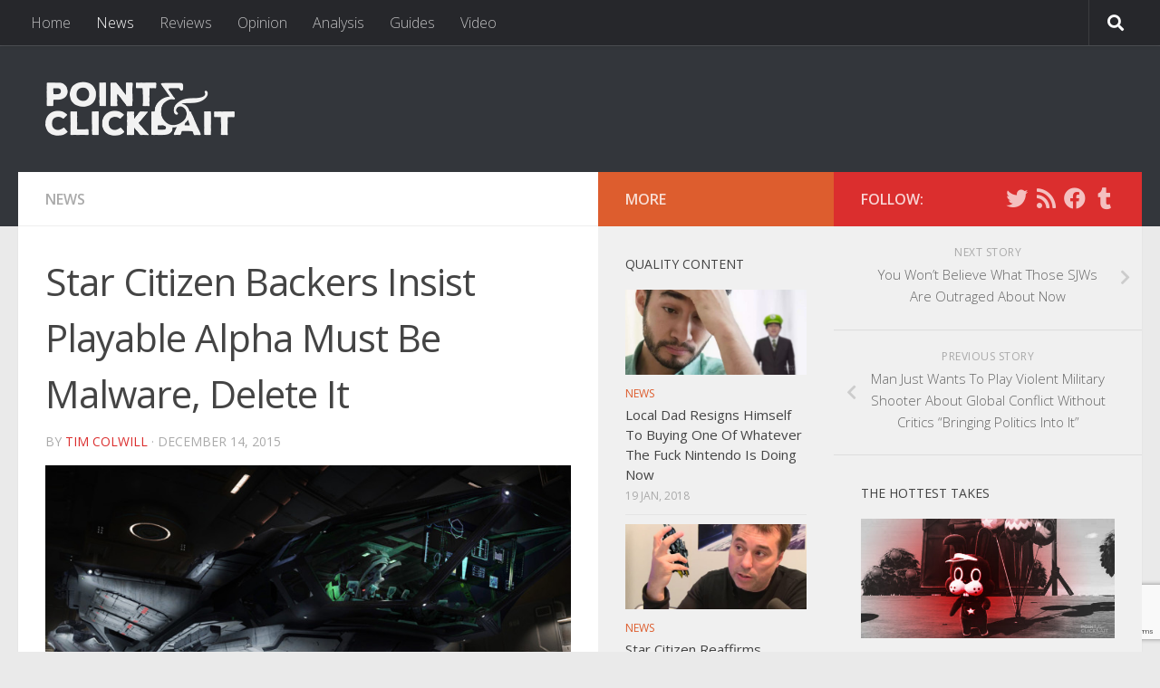

--- FILE ---
content_type: text/html; charset=UTF-8
request_url: https://www.pointandclickbait.com/2015/12/star-citizen-alpha-malware/
body_size: 17427
content:
<!DOCTYPE html>
<html class="no-js" lang="en-AU">
<head>
  <meta charset="UTF-8">
  <meta name="viewport" content="width=device-width, initial-scale=1.0">
  <link rel="profile" href="https://gmpg.org/xfn/11" />
  <link rel="pingback" href="https://www.pointandclickbait.com/xmlrpc.php">

  <title>Star Citizen Backers Insist Playable Alpha Must Be Malware, Delete It &#8211; Point &amp; Clickbait</title>
<meta name='robots' content='max-image-preview:large' />
<script>document.documentElement.className = document.documentElement.className.replace("no-js","js");</script>
<link rel='dns-prefetch' href='//ws.sharethis.com' />
<link rel="alternate" type="application/rss+xml" title="Point &amp; Clickbait &raquo; Feed" href="https://www.pointandclickbait.com/feed/" />
<link rel="alternate" type="application/rss+xml" title="Point &amp; Clickbait &raquo; Comments Feed" href="https://www.pointandclickbait.com/comments/feed/" />
<link id="hu-user-gfont" href="//fonts.googleapis.com/css?family=Open+Sans:400,400italic,300italic,300,600&subset=latin,latin-ext" rel="stylesheet" type="text/css"> 
    <meta property="og:title" content="Star Citizen Backers Insist Playable Alpha Must Be Malware, Delete It"/>
    <meta property="og:description" content="Supporters of the crowd-funded space-sim Star Citizen have refused to download or play the new Alpha 2.0 release, insisting that any kind of playable version of the game "must be a trick".

Despite multiple Windows Defender scan results, Star Citizen backers are certain that there is "no way..."/>
    <meta property="og:type" content="article"/>
    <meta property="og:url" content="https://www.pointandclickbait.com/2015/12/star-citizen-alpha-malware/"/>
    <meta property="og:site_name" content="Point &amp; Clickbait"/>
    <meta property="og:image" content="https://www.pointandclickbait.com/wp-content/uploads/2015/12/star_citizen.jpg"/>
    <meta property="og:image:width" content="1024"/>
    <meta property="og:image:height" content="483"/>
 
<script type="text/javascript">
window._wpemojiSettings = {"baseUrl":"https:\/\/s.w.org\/images\/core\/emoji\/14.0.0\/72x72\/","ext":".png","svgUrl":"https:\/\/s.w.org\/images\/core\/emoji\/14.0.0\/svg\/","svgExt":".svg","source":{"concatemoji":"https:\/\/www.pointandclickbait.com\/wp-includes\/js\/wp-emoji-release.min.js?ver=6.2.8"}};
/*! This file is auto-generated */
!function(e,a,t){var n,r,o,i=a.createElement("canvas"),p=i.getContext&&i.getContext("2d");function s(e,t){p.clearRect(0,0,i.width,i.height),p.fillText(e,0,0);e=i.toDataURL();return p.clearRect(0,0,i.width,i.height),p.fillText(t,0,0),e===i.toDataURL()}function c(e){var t=a.createElement("script");t.src=e,t.defer=t.type="text/javascript",a.getElementsByTagName("head")[0].appendChild(t)}for(o=Array("flag","emoji"),t.supports={everything:!0,everythingExceptFlag:!0},r=0;r<o.length;r++)t.supports[o[r]]=function(e){if(p&&p.fillText)switch(p.textBaseline="top",p.font="600 32px Arial",e){case"flag":return s("\ud83c\udff3\ufe0f\u200d\u26a7\ufe0f","\ud83c\udff3\ufe0f\u200b\u26a7\ufe0f")?!1:!s("\ud83c\uddfa\ud83c\uddf3","\ud83c\uddfa\u200b\ud83c\uddf3")&&!s("\ud83c\udff4\udb40\udc67\udb40\udc62\udb40\udc65\udb40\udc6e\udb40\udc67\udb40\udc7f","\ud83c\udff4\u200b\udb40\udc67\u200b\udb40\udc62\u200b\udb40\udc65\u200b\udb40\udc6e\u200b\udb40\udc67\u200b\udb40\udc7f");case"emoji":return!s("\ud83e\udef1\ud83c\udffb\u200d\ud83e\udef2\ud83c\udfff","\ud83e\udef1\ud83c\udffb\u200b\ud83e\udef2\ud83c\udfff")}return!1}(o[r]),t.supports.everything=t.supports.everything&&t.supports[o[r]],"flag"!==o[r]&&(t.supports.everythingExceptFlag=t.supports.everythingExceptFlag&&t.supports[o[r]]);t.supports.everythingExceptFlag=t.supports.everythingExceptFlag&&!t.supports.flag,t.DOMReady=!1,t.readyCallback=function(){t.DOMReady=!0},t.supports.everything||(n=function(){t.readyCallback()},a.addEventListener?(a.addEventListener("DOMContentLoaded",n,!1),e.addEventListener("load",n,!1)):(e.attachEvent("onload",n),a.attachEvent("onreadystatechange",function(){"complete"===a.readyState&&t.readyCallback()})),(e=t.source||{}).concatemoji?c(e.concatemoji):e.wpemoji&&e.twemoji&&(c(e.twemoji),c(e.wpemoji)))}(window,document,window._wpemojiSettings);
</script>
<style type="text/css">
img.wp-smiley,
img.emoji {
	display: inline !important;
	border: none !important;
	box-shadow: none !important;
	height: 1em !important;
	width: 1em !important;
	margin: 0 0.07em !important;
	vertical-align: -0.1em !important;
	background: none !important;
	padding: 0 !important;
}
</style>
	<link rel='stylesheet' id='wp-block-library-css' href='https://www.pointandclickbait.com/wp-includes/css/dist/block-library/style.min.css?ver=6.2.8' type='text/css' media='all' />
<link rel='stylesheet' id='mpp_gutenberg-css' href='https://www.pointandclickbait.com/wp-content/plugins/metronet-profile-picture/dist/blocks.style.build.css?ver=2.6.0' type='text/css' media='all' />
<link rel='stylesheet' id='classic-theme-styles-css' href='https://www.pointandclickbait.com/wp-includes/css/classic-themes.min.css?ver=6.2.8' type='text/css' media='all' />
<style id='global-styles-inline-css' type='text/css'>
body{--wp--preset--color--black: #000000;--wp--preset--color--cyan-bluish-gray: #abb8c3;--wp--preset--color--white: #ffffff;--wp--preset--color--pale-pink: #f78da7;--wp--preset--color--vivid-red: #cf2e2e;--wp--preset--color--luminous-vivid-orange: #ff6900;--wp--preset--color--luminous-vivid-amber: #fcb900;--wp--preset--color--light-green-cyan: #7bdcb5;--wp--preset--color--vivid-green-cyan: #00d084;--wp--preset--color--pale-cyan-blue: #8ed1fc;--wp--preset--color--vivid-cyan-blue: #0693e3;--wp--preset--color--vivid-purple: #9b51e0;--wp--preset--gradient--vivid-cyan-blue-to-vivid-purple: linear-gradient(135deg,rgba(6,147,227,1) 0%,rgb(155,81,224) 100%);--wp--preset--gradient--light-green-cyan-to-vivid-green-cyan: linear-gradient(135deg,rgb(122,220,180) 0%,rgb(0,208,130) 100%);--wp--preset--gradient--luminous-vivid-amber-to-luminous-vivid-orange: linear-gradient(135deg,rgba(252,185,0,1) 0%,rgba(255,105,0,1) 100%);--wp--preset--gradient--luminous-vivid-orange-to-vivid-red: linear-gradient(135deg,rgba(255,105,0,1) 0%,rgb(207,46,46) 100%);--wp--preset--gradient--very-light-gray-to-cyan-bluish-gray: linear-gradient(135deg,rgb(238,238,238) 0%,rgb(169,184,195) 100%);--wp--preset--gradient--cool-to-warm-spectrum: linear-gradient(135deg,rgb(74,234,220) 0%,rgb(151,120,209) 20%,rgb(207,42,186) 40%,rgb(238,44,130) 60%,rgb(251,105,98) 80%,rgb(254,248,76) 100%);--wp--preset--gradient--blush-light-purple: linear-gradient(135deg,rgb(255,206,236) 0%,rgb(152,150,240) 100%);--wp--preset--gradient--blush-bordeaux: linear-gradient(135deg,rgb(254,205,165) 0%,rgb(254,45,45) 50%,rgb(107,0,62) 100%);--wp--preset--gradient--luminous-dusk: linear-gradient(135deg,rgb(255,203,112) 0%,rgb(199,81,192) 50%,rgb(65,88,208) 100%);--wp--preset--gradient--pale-ocean: linear-gradient(135deg,rgb(255,245,203) 0%,rgb(182,227,212) 50%,rgb(51,167,181) 100%);--wp--preset--gradient--electric-grass: linear-gradient(135deg,rgb(202,248,128) 0%,rgb(113,206,126) 100%);--wp--preset--gradient--midnight: linear-gradient(135deg,rgb(2,3,129) 0%,rgb(40,116,252) 100%);--wp--preset--duotone--dark-grayscale: url('#wp-duotone-dark-grayscale');--wp--preset--duotone--grayscale: url('#wp-duotone-grayscale');--wp--preset--duotone--purple-yellow: url('#wp-duotone-purple-yellow');--wp--preset--duotone--blue-red: url('#wp-duotone-blue-red');--wp--preset--duotone--midnight: url('#wp-duotone-midnight');--wp--preset--duotone--magenta-yellow: url('#wp-duotone-magenta-yellow');--wp--preset--duotone--purple-green: url('#wp-duotone-purple-green');--wp--preset--duotone--blue-orange: url('#wp-duotone-blue-orange');--wp--preset--font-size--small: 13px;--wp--preset--font-size--medium: 20px;--wp--preset--font-size--large: 36px;--wp--preset--font-size--x-large: 42px;--wp--preset--spacing--20: 0.44rem;--wp--preset--spacing--30: 0.67rem;--wp--preset--spacing--40: 1rem;--wp--preset--spacing--50: 1.5rem;--wp--preset--spacing--60: 2.25rem;--wp--preset--spacing--70: 3.38rem;--wp--preset--spacing--80: 5.06rem;--wp--preset--shadow--natural: 6px 6px 9px rgba(0, 0, 0, 0.2);--wp--preset--shadow--deep: 12px 12px 50px rgba(0, 0, 0, 0.4);--wp--preset--shadow--sharp: 6px 6px 0px rgba(0, 0, 0, 0.2);--wp--preset--shadow--outlined: 6px 6px 0px -3px rgba(255, 255, 255, 1), 6px 6px rgba(0, 0, 0, 1);--wp--preset--shadow--crisp: 6px 6px 0px rgba(0, 0, 0, 1);}:where(.is-layout-flex){gap: 0.5em;}body .is-layout-flow > .alignleft{float: left;margin-inline-start: 0;margin-inline-end: 2em;}body .is-layout-flow > .alignright{float: right;margin-inline-start: 2em;margin-inline-end: 0;}body .is-layout-flow > .aligncenter{margin-left: auto !important;margin-right: auto !important;}body .is-layout-constrained > .alignleft{float: left;margin-inline-start: 0;margin-inline-end: 2em;}body .is-layout-constrained > .alignright{float: right;margin-inline-start: 2em;margin-inline-end: 0;}body .is-layout-constrained > .aligncenter{margin-left: auto !important;margin-right: auto !important;}body .is-layout-constrained > :where(:not(.alignleft):not(.alignright):not(.alignfull)){max-width: var(--wp--style--global--content-size);margin-left: auto !important;margin-right: auto !important;}body .is-layout-constrained > .alignwide{max-width: var(--wp--style--global--wide-size);}body .is-layout-flex{display: flex;}body .is-layout-flex{flex-wrap: wrap;align-items: center;}body .is-layout-flex > *{margin: 0;}:where(.wp-block-columns.is-layout-flex){gap: 2em;}.has-black-color{color: var(--wp--preset--color--black) !important;}.has-cyan-bluish-gray-color{color: var(--wp--preset--color--cyan-bluish-gray) !important;}.has-white-color{color: var(--wp--preset--color--white) !important;}.has-pale-pink-color{color: var(--wp--preset--color--pale-pink) !important;}.has-vivid-red-color{color: var(--wp--preset--color--vivid-red) !important;}.has-luminous-vivid-orange-color{color: var(--wp--preset--color--luminous-vivid-orange) !important;}.has-luminous-vivid-amber-color{color: var(--wp--preset--color--luminous-vivid-amber) !important;}.has-light-green-cyan-color{color: var(--wp--preset--color--light-green-cyan) !important;}.has-vivid-green-cyan-color{color: var(--wp--preset--color--vivid-green-cyan) !important;}.has-pale-cyan-blue-color{color: var(--wp--preset--color--pale-cyan-blue) !important;}.has-vivid-cyan-blue-color{color: var(--wp--preset--color--vivid-cyan-blue) !important;}.has-vivid-purple-color{color: var(--wp--preset--color--vivid-purple) !important;}.has-black-background-color{background-color: var(--wp--preset--color--black) !important;}.has-cyan-bluish-gray-background-color{background-color: var(--wp--preset--color--cyan-bluish-gray) !important;}.has-white-background-color{background-color: var(--wp--preset--color--white) !important;}.has-pale-pink-background-color{background-color: var(--wp--preset--color--pale-pink) !important;}.has-vivid-red-background-color{background-color: var(--wp--preset--color--vivid-red) !important;}.has-luminous-vivid-orange-background-color{background-color: var(--wp--preset--color--luminous-vivid-orange) !important;}.has-luminous-vivid-amber-background-color{background-color: var(--wp--preset--color--luminous-vivid-amber) !important;}.has-light-green-cyan-background-color{background-color: var(--wp--preset--color--light-green-cyan) !important;}.has-vivid-green-cyan-background-color{background-color: var(--wp--preset--color--vivid-green-cyan) !important;}.has-pale-cyan-blue-background-color{background-color: var(--wp--preset--color--pale-cyan-blue) !important;}.has-vivid-cyan-blue-background-color{background-color: var(--wp--preset--color--vivid-cyan-blue) !important;}.has-vivid-purple-background-color{background-color: var(--wp--preset--color--vivid-purple) !important;}.has-black-border-color{border-color: var(--wp--preset--color--black) !important;}.has-cyan-bluish-gray-border-color{border-color: var(--wp--preset--color--cyan-bluish-gray) !important;}.has-white-border-color{border-color: var(--wp--preset--color--white) !important;}.has-pale-pink-border-color{border-color: var(--wp--preset--color--pale-pink) !important;}.has-vivid-red-border-color{border-color: var(--wp--preset--color--vivid-red) !important;}.has-luminous-vivid-orange-border-color{border-color: var(--wp--preset--color--luminous-vivid-orange) !important;}.has-luminous-vivid-amber-border-color{border-color: var(--wp--preset--color--luminous-vivid-amber) !important;}.has-light-green-cyan-border-color{border-color: var(--wp--preset--color--light-green-cyan) !important;}.has-vivid-green-cyan-border-color{border-color: var(--wp--preset--color--vivid-green-cyan) !important;}.has-pale-cyan-blue-border-color{border-color: var(--wp--preset--color--pale-cyan-blue) !important;}.has-vivid-cyan-blue-border-color{border-color: var(--wp--preset--color--vivid-cyan-blue) !important;}.has-vivid-purple-border-color{border-color: var(--wp--preset--color--vivid-purple) !important;}.has-vivid-cyan-blue-to-vivid-purple-gradient-background{background: var(--wp--preset--gradient--vivid-cyan-blue-to-vivid-purple) !important;}.has-light-green-cyan-to-vivid-green-cyan-gradient-background{background: var(--wp--preset--gradient--light-green-cyan-to-vivid-green-cyan) !important;}.has-luminous-vivid-amber-to-luminous-vivid-orange-gradient-background{background: var(--wp--preset--gradient--luminous-vivid-amber-to-luminous-vivid-orange) !important;}.has-luminous-vivid-orange-to-vivid-red-gradient-background{background: var(--wp--preset--gradient--luminous-vivid-orange-to-vivid-red) !important;}.has-very-light-gray-to-cyan-bluish-gray-gradient-background{background: var(--wp--preset--gradient--very-light-gray-to-cyan-bluish-gray) !important;}.has-cool-to-warm-spectrum-gradient-background{background: var(--wp--preset--gradient--cool-to-warm-spectrum) !important;}.has-blush-light-purple-gradient-background{background: var(--wp--preset--gradient--blush-light-purple) !important;}.has-blush-bordeaux-gradient-background{background: var(--wp--preset--gradient--blush-bordeaux) !important;}.has-luminous-dusk-gradient-background{background: var(--wp--preset--gradient--luminous-dusk) !important;}.has-pale-ocean-gradient-background{background: var(--wp--preset--gradient--pale-ocean) !important;}.has-electric-grass-gradient-background{background: var(--wp--preset--gradient--electric-grass) !important;}.has-midnight-gradient-background{background: var(--wp--preset--gradient--midnight) !important;}.has-small-font-size{font-size: var(--wp--preset--font-size--small) !important;}.has-medium-font-size{font-size: var(--wp--preset--font-size--medium) !important;}.has-large-font-size{font-size: var(--wp--preset--font-size--large) !important;}.has-x-large-font-size{font-size: var(--wp--preset--font-size--x-large) !important;}
.wp-block-navigation a:where(:not(.wp-element-button)){color: inherit;}
:where(.wp-block-columns.is-layout-flex){gap: 2em;}
.wp-block-pullquote{font-size: 1.5em;line-height: 1.6;}
</style>
<link rel='stylesheet' id='contact-form-7-css' href='https://www.pointandclickbait.com/wp-content/plugins/contact-form-7/includes/css/styles.css?ver=5.7.6' type='text/css' media='all' />
<link rel='stylesheet' id='responsive-lightbox-swipebox-css' href='https://www.pointandclickbait.com/wp-content/plugins/responsive-lightbox/assets/swipebox/swipebox.min.css?ver=2.4.5' type='text/css' media='all' />
<link rel='stylesheet' id='hueman-main-style-css' href='https://www.pointandclickbait.com/wp-content/themes/hueman/assets/front/css/main.min.css?ver=3.5.5' type='text/css' media='all' />
<style id='hueman-main-style-inline-css' type='text/css'>
body { font-family:'Open Sans', Arial, sans-serif;font-size:1.00rem }@media only screen and (min-width: 720px) {
        .nav > li { font-size:1.00rem; }
      }::selection { background-color: #db2e2e; }
::-moz-selection { background-color: #db2e2e; }a,a+span.hu-external::after,.themeform label .required,#flexslider-featured .flex-direction-nav .flex-next:hover,#flexslider-featured .flex-direction-nav .flex-prev:hover,.post-hover:hover .post-title a,.post-title a:hover,.sidebar.s1 .post-nav li a:hover i,.content .post-nav li a:hover i,.post-related a:hover,.sidebar.s1 .widget_rss ul li a,#footer .widget_rss ul li a,.sidebar.s1 .widget_calendar a,#footer .widget_calendar a,.sidebar.s1 .alx-tab .tab-item-category a,.sidebar.s1 .alx-posts .post-item-category a,.sidebar.s1 .alx-tab li:hover .tab-item-title a,.sidebar.s1 .alx-tab li:hover .tab-item-comment a,.sidebar.s1 .alx-posts li:hover .post-item-title a,#footer .alx-tab .tab-item-category a,#footer .alx-posts .post-item-category a,#footer .alx-tab li:hover .tab-item-title a,#footer .alx-tab li:hover .tab-item-comment a,#footer .alx-posts li:hover .post-item-title a,.comment-tabs li.active a,.comment-awaiting-moderation,.child-menu a:hover,.child-menu .current_page_item > a,.wp-pagenavi a{ color: #db2e2e; }input[type="submit"],.themeform button[type="submit"],.sidebar.s1 .sidebar-top,.sidebar.s1 .sidebar-toggle,#flexslider-featured .flex-control-nav li a.flex-active,.post-tags a:hover,.sidebar.s1 .widget_calendar caption,#footer .widget_calendar caption,.author-bio .bio-avatar:after,.commentlist li.bypostauthor > .comment-body:after,.commentlist li.comment-author-admin > .comment-body:after{ background-color: #db2e2e; }.post-format .format-container { border-color: #db2e2e; }.sidebar.s1 .alx-tabs-nav li.active a,#footer .alx-tabs-nav li.active a,.comment-tabs li.active a,.wp-pagenavi a:hover,.wp-pagenavi a:active,.wp-pagenavi span.current{ border-bottom-color: #db2e2e!important; }.sidebar.s2 .post-nav li a:hover i,
.sidebar.s2 .widget_rss ul li a,
.sidebar.s2 .widget_calendar a,
.sidebar.s2 .alx-tab .tab-item-category a,
.sidebar.s2 .alx-posts .post-item-category a,
.sidebar.s2 .alx-tab li:hover .tab-item-title a,
.sidebar.s2 .alx-tab li:hover .tab-item-comment a,
.sidebar.s2 .alx-posts li:hover .post-item-title a { color: #dd5d2e; }
.sidebar.s2 .sidebar-top,.sidebar.s2 .sidebar-toggle,.post-comments,.jp-play-bar,.jp-volume-bar-value,.sidebar.s2 .widget_calendar caption{ background-color: #dd5d2e; }.sidebar.s2 .alx-tabs-nav li.active a { border-bottom-color: #dd5d2e; }
.post-comments::before { border-right-color: #dd5d2e; }
      .search-expand,
              #nav-topbar.nav-container { background-color: #26272b}@media only screen and (min-width: 720px) {
                #nav-topbar .nav ul { background-color: #26272b; }
              }.is-scrolled #header .nav-container.desktop-sticky,
              .is-scrolled #header .search-expand { background-color: #26272b; background-color: rgba(38,39,43,0.90) }.is-scrolled .topbar-transparent #nav-topbar.desktop-sticky .nav ul { background-color: #26272b; background-color: rgba(38,39,43,0.95) }#header { background-color: #33363b; }
@media only screen and (min-width: 720px) {
  #nav-header .nav ul { background-color: #33363b; }
}
        #header #nav-mobile { background-color: #33363b; }.is-scrolled #header #nav-mobile { background-color: #33363b; background-color: rgba(51,54,59,0.90) }#nav-header.nav-container, #main-header-search .search-expand { background-color: ; }
@media only screen and (min-width: 720px) {
  #nav-header .nav ul { background-color: ; }
}
        
</style>
<link rel='stylesheet' id='theme-stylesheet-css' href='https://www.pointandclickbait.com/wp-content/themes/hueman-child/style.css?ver=2.0.0' type='text/css' media='all' />
<link rel='stylesheet' id='hueman-font-awesome-css' href='https://www.pointandclickbait.com/wp-content/themes/hueman/assets/front/css/font-awesome.min.css?ver=3.5.5' type='text/css' media='all' />
<script type='text/javascript' src='https://www.pointandclickbait.com/wp-includes/js/jquery/jquery.min.js?ver=3.6.4' id='jquery-core-js'></script>
<script type='text/javascript' src='https://www.pointandclickbait.com/wp-includes/js/jquery/jquery-migrate.min.js?ver=3.4.0' id='jquery-migrate-js'></script>
<script type='text/javascript' src='https://www.pointandclickbait.com/wp-content/plugins/responsive-lightbox/assets/swipebox/jquery.swipebox.min.js?ver=2.4.5' id='responsive-lightbox-swipebox-js'></script>
<script type='text/javascript' src='https://www.pointandclickbait.com/wp-includes/js/underscore.min.js?ver=1.13.4' id='underscore-js'></script>
<script type='text/javascript' src='https://www.pointandclickbait.com/wp-content/plugins/responsive-lightbox/assets/infinitescroll/infinite-scroll.pkgd.min.js?ver=6.2.8' id='responsive-lightbox-infinite-scroll-js'></script>
<script type='text/javascript' id='responsive-lightbox-js-before'>
var rlArgs = {"script":"swipebox","selector":"lightbox","customEvents":"","activeGalleries":true,"animation":true,"hideCloseButtonOnMobile":false,"removeBarsOnMobile":false,"hideBars":true,"hideBarsDelay":5000,"videoMaxWidth":1080,"useSVG":true,"loopAtEnd":false,"woocommerce_gallery":false,"ajaxurl":"https:\/\/www.pointandclickbait.com\/wp-admin\/admin-ajax.php","nonce":"5156b41cd3","preview":false,"postId":344,"scriptExtension":false};
</script>
<script type='text/javascript' src='https://www.pointandclickbait.com/wp-content/plugins/responsive-lightbox/js/front.js?ver=2.4.5' id='responsive-lightbox-js'></script>
<script id='st_insights_js' type='text/javascript' src='https://ws.sharethis.com/button/st_insights.js?publisher=4d48b7c5-0ae3-43d4-bfbe-3ff8c17a8ae6&#038;product=simpleshare&#038;ver=8.4.6' id='ssba-sharethis-js'></script>
<link rel="https://api.w.org/" href="https://www.pointandclickbait.com/wp-json/" /><link rel="alternate" type="application/json" href="https://www.pointandclickbait.com/wp-json/wp/v2/posts/344" /><link rel="EditURI" type="application/rsd+xml" title="RSD" href="https://www.pointandclickbait.com/xmlrpc.php?rsd" />
<link rel="wlwmanifest" type="application/wlwmanifest+xml" href="https://www.pointandclickbait.com/wp-includes/wlwmanifest.xml" />
<meta name="generator" content="WordPress 6.2.8" />
<link rel="canonical" href="https://www.pointandclickbait.com/2015/12/star-citizen-alpha-malware/" />
<link rel='shortlink' href='https://www.pointandclickbait.com/?p=344' />
<link rel="alternate" type="application/json+oembed" href="https://www.pointandclickbait.com/wp-json/oembed/1.0/embed?url=https%3A%2F%2Fwww.pointandclickbait.com%2F2015%2F12%2Fstar-citizen-alpha-malware%2F" />
<link rel="alternate" type="text/xml+oembed" href="https://www.pointandclickbait.com/wp-json/oembed/1.0/embed?url=https%3A%2F%2Fwww.pointandclickbait.com%2F2015%2F12%2Fstar-citizen-alpha-malware%2F&#038;format=xml" />
<!--[if lt IE 9]>
<script src="https://www.pointandclickbait.com/wp-content/themes/hueman/assets/front/js/ie/html5shiv-printshiv.min.js"></script>
<script src="https://www.pointandclickbait.com/wp-content/themes/hueman/assets/front/js/ie/selectivizr.js"></script>
<![endif]-->
<meta name="twitter:widgets:link-color" content="#000000"><meta name="twitter:widgets:border-color" content="#000000"><meta name="twitter:partner" content="tfwp">
<meta name="twitter:card" content="summary"><meta name="twitter:title" content="Star Citizen Backers Insist Playable Alpha Must Be Malware, Delete It"><meta name="twitter:site" content="@pointclickbait"><meta name="twitter:description" content="Supporters of the crowd-funded space-sim Star Citizen have refused to download or play the new Alpha 2.0 release, insisting that any kind of playable version of the game &quot;must be a trick&quot;. Despite multiple&hellip;"><meta name="twitter:image" content="https://www.pointandclickbait.com/wp-content/uploads/2015/12/star_citizen.jpg">
</head>

<body class="post-template-default single single-post postid-344 single-format-image wp-custom-logo wp-embed-responsive col-3cl full-width topbar-enabled header-desktop-sticky header-mobile-sticky chrome">
<svg xmlns="http://www.w3.org/2000/svg" viewBox="0 0 0 0" width="0" height="0" focusable="false" role="none" style="visibility: hidden; position: absolute; left: -9999px; overflow: hidden;" ><defs><filter id="wp-duotone-dark-grayscale"><feColorMatrix color-interpolation-filters="sRGB" type="matrix" values=" .299 .587 .114 0 0 .299 .587 .114 0 0 .299 .587 .114 0 0 .299 .587 .114 0 0 " /><feComponentTransfer color-interpolation-filters="sRGB" ><feFuncR type="table" tableValues="0 0.49803921568627" /><feFuncG type="table" tableValues="0 0.49803921568627" /><feFuncB type="table" tableValues="0 0.49803921568627" /><feFuncA type="table" tableValues="1 1" /></feComponentTransfer><feComposite in2="SourceGraphic" operator="in" /></filter></defs></svg><svg xmlns="http://www.w3.org/2000/svg" viewBox="0 0 0 0" width="0" height="0" focusable="false" role="none" style="visibility: hidden; position: absolute; left: -9999px; overflow: hidden;" ><defs><filter id="wp-duotone-grayscale"><feColorMatrix color-interpolation-filters="sRGB" type="matrix" values=" .299 .587 .114 0 0 .299 .587 .114 0 0 .299 .587 .114 0 0 .299 .587 .114 0 0 " /><feComponentTransfer color-interpolation-filters="sRGB" ><feFuncR type="table" tableValues="0 1" /><feFuncG type="table" tableValues="0 1" /><feFuncB type="table" tableValues="0 1" /><feFuncA type="table" tableValues="1 1" /></feComponentTransfer><feComposite in2="SourceGraphic" operator="in" /></filter></defs></svg><svg xmlns="http://www.w3.org/2000/svg" viewBox="0 0 0 0" width="0" height="0" focusable="false" role="none" style="visibility: hidden; position: absolute; left: -9999px; overflow: hidden;" ><defs><filter id="wp-duotone-purple-yellow"><feColorMatrix color-interpolation-filters="sRGB" type="matrix" values=" .299 .587 .114 0 0 .299 .587 .114 0 0 .299 .587 .114 0 0 .299 .587 .114 0 0 " /><feComponentTransfer color-interpolation-filters="sRGB" ><feFuncR type="table" tableValues="0.54901960784314 0.98823529411765" /><feFuncG type="table" tableValues="0 1" /><feFuncB type="table" tableValues="0.71764705882353 0.25490196078431" /><feFuncA type="table" tableValues="1 1" /></feComponentTransfer><feComposite in2="SourceGraphic" operator="in" /></filter></defs></svg><svg xmlns="http://www.w3.org/2000/svg" viewBox="0 0 0 0" width="0" height="0" focusable="false" role="none" style="visibility: hidden; position: absolute; left: -9999px; overflow: hidden;" ><defs><filter id="wp-duotone-blue-red"><feColorMatrix color-interpolation-filters="sRGB" type="matrix" values=" .299 .587 .114 0 0 .299 .587 .114 0 0 .299 .587 .114 0 0 .299 .587 .114 0 0 " /><feComponentTransfer color-interpolation-filters="sRGB" ><feFuncR type="table" tableValues="0 1" /><feFuncG type="table" tableValues="0 0.27843137254902" /><feFuncB type="table" tableValues="0.5921568627451 0.27843137254902" /><feFuncA type="table" tableValues="1 1" /></feComponentTransfer><feComposite in2="SourceGraphic" operator="in" /></filter></defs></svg><svg xmlns="http://www.w3.org/2000/svg" viewBox="0 0 0 0" width="0" height="0" focusable="false" role="none" style="visibility: hidden; position: absolute; left: -9999px; overflow: hidden;" ><defs><filter id="wp-duotone-midnight"><feColorMatrix color-interpolation-filters="sRGB" type="matrix" values=" .299 .587 .114 0 0 .299 .587 .114 0 0 .299 .587 .114 0 0 .299 .587 .114 0 0 " /><feComponentTransfer color-interpolation-filters="sRGB" ><feFuncR type="table" tableValues="0 0" /><feFuncG type="table" tableValues="0 0.64705882352941" /><feFuncB type="table" tableValues="0 1" /><feFuncA type="table" tableValues="1 1" /></feComponentTransfer><feComposite in2="SourceGraphic" operator="in" /></filter></defs></svg><svg xmlns="http://www.w3.org/2000/svg" viewBox="0 0 0 0" width="0" height="0" focusable="false" role="none" style="visibility: hidden; position: absolute; left: -9999px; overflow: hidden;" ><defs><filter id="wp-duotone-magenta-yellow"><feColorMatrix color-interpolation-filters="sRGB" type="matrix" values=" .299 .587 .114 0 0 .299 .587 .114 0 0 .299 .587 .114 0 0 .299 .587 .114 0 0 " /><feComponentTransfer color-interpolation-filters="sRGB" ><feFuncR type="table" tableValues="0.78039215686275 1" /><feFuncG type="table" tableValues="0 0.94901960784314" /><feFuncB type="table" tableValues="0.35294117647059 0.47058823529412" /><feFuncA type="table" tableValues="1 1" /></feComponentTransfer><feComposite in2="SourceGraphic" operator="in" /></filter></defs></svg><svg xmlns="http://www.w3.org/2000/svg" viewBox="0 0 0 0" width="0" height="0" focusable="false" role="none" style="visibility: hidden; position: absolute; left: -9999px; overflow: hidden;" ><defs><filter id="wp-duotone-purple-green"><feColorMatrix color-interpolation-filters="sRGB" type="matrix" values=" .299 .587 .114 0 0 .299 .587 .114 0 0 .299 .587 .114 0 0 .299 .587 .114 0 0 " /><feComponentTransfer color-interpolation-filters="sRGB" ><feFuncR type="table" tableValues="0.65098039215686 0.40392156862745" /><feFuncG type="table" tableValues="0 1" /><feFuncB type="table" tableValues="0.44705882352941 0.4" /><feFuncA type="table" tableValues="1 1" /></feComponentTransfer><feComposite in2="SourceGraphic" operator="in" /></filter></defs></svg><svg xmlns="http://www.w3.org/2000/svg" viewBox="0 0 0 0" width="0" height="0" focusable="false" role="none" style="visibility: hidden; position: absolute; left: -9999px; overflow: hidden;" ><defs><filter id="wp-duotone-blue-orange"><feColorMatrix color-interpolation-filters="sRGB" type="matrix" values=" .299 .587 .114 0 0 .299 .587 .114 0 0 .299 .587 .114 0 0 .299 .587 .114 0 0 " /><feComponentTransfer color-interpolation-filters="sRGB" ><feFuncR type="table" tableValues="0.098039215686275 1" /><feFuncG type="table" tableValues="0 0.66274509803922" /><feFuncB type="table" tableValues="0.84705882352941 0.41960784313725" /><feFuncA type="table" tableValues="1 1" /></feComponentTransfer><feComposite in2="SourceGraphic" operator="in" /></filter></defs></svg><div id="wrapper">
  <a class="screen-reader-text skip-link" href="#content">Skip to content</a>
  
  <header id="header" class="main-menu-mobile-on one-mobile-menu main_menu header-ads-desktop header-ads-mobile topbar-transparent no-header-img">
        <nav class="nav-container group mobile-menu mobile-sticky no-menu-assigned" id="nav-mobile" data-menu-id="header-1">
  <div class="mobile-title-logo-in-header"><p class="site-title">                  <a class="custom-logo-link" href="https://www.pointandclickbait.com/" rel="home" title="Point &amp; Clickbait | Home page"><img src="https://www.pointandclickbait.com/wp-content/uploads/2016/03/Point-and-Clickbait-Site-Logo-Header-3.png" alt="Point &amp; Clickbait"  /></a>                </p></div>
        
                    <!-- <div class="ham__navbar-toggler collapsed" aria-expanded="false">
          <div class="ham__navbar-span-wrapper">
            <span class="ham-toggler-menu__span"></span>
          </div>
        </div> -->
        <button class="ham__navbar-toggler-two collapsed" title="Menu" aria-expanded="false">
          <span class="ham__navbar-span-wrapper">
            <span class="line line-1"></span>
            <span class="line line-2"></span>
            <span class="line line-3"></span>
          </span>
        </button>
            
      <div class="nav-text"></div>
      <div class="nav-wrap container">
                  <ul class="nav container-inner group mobile-search">
                            <li>
                  <form role="search" method="get" class="search-form" action="https://www.pointandclickbait.com/">
				<label>
					<span class="screen-reader-text">Search for:</span>
					<input type="search" class="search-field" placeholder="Search &hellip;" value="" name="s" />
				</label>
				<input type="submit" class="search-submit" value="Search" />
			</form>                </li>
                      </ul>
                <ul id="menu-top-menu" class="nav container-inner group"><li id="menu-item-19" class="menu-item menu-item-type-custom menu-item-object-custom menu-item-19"><a href="http://pointandclickbait.com">Home</a></li>
<li id="menu-item-18" class="menu-item menu-item-type-taxonomy menu-item-object-category current-post-ancestor current-menu-parent current-post-parent menu-item-18"><a href="https://www.pointandclickbait.com/category/news/">News</a></li>
<li id="menu-item-32" class="menu-item menu-item-type-taxonomy menu-item-object-category menu-item-32"><a href="https://www.pointandclickbait.com/category/reviews/">Reviews</a></li>
<li id="menu-item-31" class="menu-item menu-item-type-taxonomy menu-item-object-category menu-item-31"><a href="https://www.pointandclickbait.com/category/opinion/">Opinion</a></li>
<li id="menu-item-110" class="menu-item menu-item-type-taxonomy menu-item-object-category menu-item-110"><a href="https://www.pointandclickbait.com/category/analysis/">Analysis</a></li>
<li id="menu-item-20" class="menu-item menu-item-type-taxonomy menu-item-object-category menu-item-20"><a href="https://www.pointandclickbait.com/category/guides/">Guides</a></li>
<li id="menu-item-3140" class="menu-item menu-item-type-taxonomy menu-item-object-category menu-item-3140"><a href="https://www.pointandclickbait.com/category/video/">Video</a></li>
</ul>      </div>
</nav><!--/#nav-topbar-->  
        <nav class="nav-container group desktop-menu desktop-sticky " id="nav-topbar" data-menu-id="header-2">
    <div class="nav-text"></div>
  <div class="topbar-toggle-down">
    <i class="fas fa-angle-double-down" aria-hidden="true" data-toggle="down" title="Expand menu"></i>
    <i class="fas fa-angle-double-up" aria-hidden="true" data-toggle="up" title="Collapse menu"></i>
  </div>
  <div class="nav-wrap container">
    <ul id="menu-top-menu-1" class="nav container-inner group"><li class="menu-item menu-item-type-custom menu-item-object-custom menu-item-19"><a href="http://pointandclickbait.com">Home</a></li>
<li class="menu-item menu-item-type-taxonomy menu-item-object-category current-post-ancestor current-menu-parent current-post-parent menu-item-18"><a href="https://www.pointandclickbait.com/category/news/">News</a></li>
<li class="menu-item menu-item-type-taxonomy menu-item-object-category menu-item-32"><a href="https://www.pointandclickbait.com/category/reviews/">Reviews</a></li>
<li class="menu-item menu-item-type-taxonomy menu-item-object-category menu-item-31"><a href="https://www.pointandclickbait.com/category/opinion/">Opinion</a></li>
<li class="menu-item menu-item-type-taxonomy menu-item-object-category menu-item-110"><a href="https://www.pointandclickbait.com/category/analysis/">Analysis</a></li>
<li class="menu-item menu-item-type-taxonomy menu-item-object-category menu-item-20"><a href="https://www.pointandclickbait.com/category/guides/">Guides</a></li>
<li class="menu-item menu-item-type-taxonomy menu-item-object-category menu-item-3140"><a href="https://www.pointandclickbait.com/category/video/">Video</a></li>
</ul>  </div>
      <div id="topbar-header-search" class="container">
      <div class="container-inner">
        <button class="toggle-search"><i class="fas fa-search"></i></button>
        <div class="search-expand">
          <div class="search-expand-inner"><form role="search" method="get" class="search-form" action="https://www.pointandclickbait.com/">
				<label>
					<span class="screen-reader-text">Search for:</span>
					<input type="search" class="search-field" placeholder="Search &hellip;" value="" name="s" />
				</label>
				<input type="submit" class="search-submit" value="Search" />
			</form></div>
        </div>
      </div><!--/.container-inner-->
    </div><!--/.container-->
  
</nav><!--/#nav-topbar-->  
  <div class="container group">
        <div class="container-inner">

                    <div class="group hu-pad central-header-zone">
                  <div class="logo-tagline-group">
                      <p class="site-title">                  <a class="custom-logo-link" href="https://www.pointandclickbait.com/" rel="home" title="Point &amp; Clickbait | Home page"><img src="https://www.pointandclickbait.com/wp-content/uploads/2016/03/Point-and-Clickbait-Site-Logo-Header-3.png" alt="Point &amp; Clickbait"  /></a>                </p>                                                <p class="site-description"></p>
                                        </div>

                                        <div id="header-widgets">
                                                </div><!--/#header-ads-->
                                </div>
      
      
    </div><!--/.container-inner-->
      </div><!--/.container-->

</header><!--/#header-->
  
  <div class="container" id="page">
    <div class="container-inner">
            <div class="main">
        <div class="main-inner group">
          
              <section class="content" id="content">
              <div class="page-title hu-pad group">
          	    		<ul class="meta-single group">
    			<li class="category"><a href="https://www.pointandclickbait.com/category/news/" rel="category tag">News</a></li>
    			    		</ul>

    	
    </div><!--/.page-title-->
          <div class="hu-pad group">
              <article class="post-344 post type-post status-publish format-image has-post-thumbnail hentry category-news tag-chris-roberts tag-star-citizen post_format-post-format-image">
    <div class="post-inner group">

      <h1 class="post-title entry-title">Star Citizen Backers Insist Playable Alpha Must Be Malware, Delete It</h1>
<p class="post-byline">
   by   <span class="vcard author">
     <span class="fn"><a href="https://www.pointandclickbait.com/author/tim/" title="Posts by Tim Colwill" rel="author">Tim Colwill</a></span>
   </span>
   &middot;
                <span class="published">December 14, 2015</span>
    </p>
      



  	<div class="post-format">
  		<div class="image-container">
  			<img width="720" height="340" src="https://www.pointandclickbait.com/wp-content/uploads/2015/12/star_citizen-720x340.jpg" class="attachment-thumb-large size-thumb-large wp-post-image" alt="" decoding="async" srcset="https://www.pointandclickbait.com/wp-content/uploads/2015/12/star_citizen-720x340.jpg 720w, https://www.pointandclickbait.com/wp-content/uploads/2015/12/star_citizen-300x142.jpg 300w, https://www.pointandclickbait.com/wp-content/uploads/2015/12/star_citizen-768x362.jpg 768w, https://www.pointandclickbait.com/wp-content/uploads/2015/12/star_citizen.jpg 1024w, https://www.pointandclickbait.com/wp-content/uploads/2015/12/star_citizen-520x245.jpg 520w" sizes="(max-width: 720px) 100vw, 720px" />  		</div>
	</div>





            
      <div class="clear"></div>

      <div class="entry themeform">
        <div class="entry-inner">
          <p>Supporters of the crowd-funded space-sim <em>Star Citizen</em> have refused to download or play the new Alpha 2.0 release, insisting that any kind of playable version of the game &#8220;must be a trick&#8221;.</p>
<p>Despite multiple Windows Defender scan results, <em>Star Citizen</em> backers are certain that there is &#8220;no way&#8221; the game they have poured millions of dollars into could actually have produced a tangible result.</p>
<p>Backer Rochelle Freeman said she &#8220;freaked out&#8221; when she first got the notification that she could download and play a very early, buggy version of the game that she had purchased for $6,890, but that she &#8220;was smarter than that&#8221;.</p>
<p>&#8220;I mean, a playable <em>Star Citizen</em>? They could at least try to make their scam sound believable. There&#8217;s no way anybody is going to fall for something like that.&#8221;</p>
<p>After the initial confusion was cleared up, Freeman celebrated the Alpha 2.0 release by purchasing another seven imaginary spaceships valued at $100 each, none of which exist yet and may not for several years to come.</p>
          <nav class="pagination group">
                      </nav><!--/.pagination-->
        </div>

        
        <div class="clear"></div>
      </div><!--/.entry-->

    </div><!--/.post-inner-->
  </article><!--/.post-->

<div class="clear"></div>

<p class="post-tags"><span>Tags:</span> <a href="https://www.pointandclickbait.com/tag/chris-roberts/" rel="tag">Chris Roberts</a><a href="https://www.pointandclickbait.com/tag/star-citizen/" rel="tag">Star Citizen</a></p>



<h4 class="heading">
	<i class="far fa-hand-point-right"></i>You may also like...</h4>

<ul class="related-posts group">

		<li class="related post-hover">
		<article class="post-2278 post type-post status-publish format-image has-post-thumbnail hentry category-news tag-chris-roberts tag-star-citizen post_format-post-format-image">

			<div class="post-thumbnail">
				<a href="https://www.pointandclickbait.com/2017/10/how-much-for-cigarettes/" class="hu-rel-post-thumb">
					<img width="320" height="320" src="https://www.pointandclickbait.com/wp-content/uploads/2017/10/2017-10-31-Star-Citizen-Buying-Milk-320x320.jpg" class="attachment-thumb-standard size-thumb-standard wp-post-image" alt="" decoding="async" loading="lazy" srcset="https://www.pointandclickbait.com/wp-content/uploads/2017/10/2017-10-31-Star-Citizen-Buying-Milk-320x320.jpg 320w, https://www.pointandclickbait.com/wp-content/uploads/2017/10/2017-10-31-Star-Citizen-Buying-Milk-150x150.jpg 150w, https://www.pointandclickbait.com/wp-content/uploads/2017/10/2017-10-31-Star-Citizen-Buying-Milk-160x160.jpg 160w" sizes="(max-width: 320px) 100vw, 320px" />																			</a>
							</div><!--/.post-thumbnail-->

			<div class="related-inner">

				<h4 class="post-title entry-title">
					<a href="https://www.pointandclickbait.com/2017/10/how-much-for-cigarettes/" rel="bookmark" title="Permalink to Cash-Strapped Chris Roberts Attempts To Buy Milk With Spaceship Pre-Orders">Cash-Strapped Chris Roberts Attempts To Buy Milk With Spaceship Pre-Orders</a>
				</h4><!--/.post-title-->

				<div class="post-meta group">
					<p class="post-date">
  <time class="published updated" datetime="2017-10-31 10:59:54">October 31, 2017</time>
</p>

				</div><!--/.post-meta-->

			</div><!--/.related-inner-->

		</article>
	</li><!--/.related-->
		<li class="related post-hover">
		<article class="post-2696 post type-post status-publish format-standard has-post-thumbnail hentry category-news tag-star-citizen">

			<div class="post-thumbnail">
				<a href="https://www.pointandclickbait.com/2018/07/well-take-the-spruce-moose/" class="hu-rel-post-thumb">
					<img width="320" height="320" src="https://www.pointandclickbait.com/wp-content/uploads/2018/07/2018-07-30-Star-Citizen-Never-Coming-Out-0-Cover-320x320.jpg" class="attachment-thumb-standard size-thumb-standard wp-post-image" alt="" decoding="async" loading="lazy" srcset="https://www.pointandclickbait.com/wp-content/uploads/2018/07/2018-07-30-Star-Citizen-Never-Coming-Out-0-Cover-320x320.jpg 320w, https://www.pointandclickbait.com/wp-content/uploads/2018/07/2018-07-30-Star-Citizen-Never-Coming-Out-0-Cover-150x150.jpg 150w, https://www.pointandclickbait.com/wp-content/uploads/2018/07/2018-07-30-Star-Citizen-Never-Coming-Out-0-Cover-160x160.jpg 160w" sizes="(max-width: 320px) 100vw, 320px" />																			</a>
							</div><!--/.post-thumbnail-->

			<div class="related-inner">

				<h4 class="post-title entry-title">
					<a href="https://www.pointandclickbait.com/2018/07/well-take-the-spruce-moose/" rel="bookmark" title="Permalink to “It’s A Kindness”: Meet The Gamers Who Are Letting Their Partners Believe That Star Citizen Will Actually Come Out">“It’s A Kindness”: Meet The Gamers Who Are Letting Their Partners Believe That Star Citizen Will Actually Come Out</a>
				</h4><!--/.post-title-->

				<div class="post-meta group">
					<p class="post-date">
  <time class="published updated" datetime="2018-07-30 10:51:51">July 30, 2018</time>
</p>

				</div><!--/.post-meta-->

			</div><!--/.related-inner-->

		</article>
	</li><!--/.related-->
		<li class="related post-hover">
		<article class="post-1616 post type-post status-publish format-image has-post-thumbnail hentry category-news tag-chris-roberts tag-star-citizen post_format-post-format-image">

			<div class="post-thumbnail">
				<a href="https://www.pointandclickbait.com/2017/01/star-citizen-release-date-great-seo/" class="hu-rel-post-thumb">
					<img width="320" height="320" src="https://www.pointandclickbait.com/wp-content/uploads/2017/01/chris-roberts-star-citizen-320x320.jpg" class="attachment-thumb-standard size-thumb-standard wp-post-image" alt="" decoding="async" loading="lazy" srcset="https://www.pointandclickbait.com/wp-content/uploads/2017/01/chris-roberts-star-citizen-320x320.jpg 320w, https://www.pointandclickbait.com/wp-content/uploads/2017/01/chris-roberts-star-citizen-150x150.jpg 150w, https://www.pointandclickbait.com/wp-content/uploads/2017/01/chris-roberts-star-citizen-160x160.jpg 160w" sizes="(max-width: 320px) 100vw, 320px" />																			</a>
							</div><!--/.post-thumbnail-->

			<div class="related-inner">

				<h4 class="post-title entry-title">
					<a href="https://www.pointandclickbait.com/2017/01/star-citizen-release-date-great-seo/" rel="bookmark" title="Permalink to Star Citizen Reaffirms Commitment To Not Release In Current Year">Star Citizen Reaffirms Commitment To Not Release In Current Year</a>
				</h4><!--/.post-title-->

				<div class="post-meta group">
					<p class="post-date">
  <time class="published updated" datetime="2017-01-05 12:13:41">January 5, 2017</time>
</p>

				</div><!--/.post-meta-->

			</div><!--/.related-inner-->

		</article>
	</li><!--/.related-->
		
</ul><!--/.post-related-->


          </div><!--/.hu-pad-->
        </section><!--/.content-->
          

	<div class="sidebar s1 collapsed" data-position="right" data-layout="col-3cl" data-sb-id="s1">

		<button class="sidebar-toggle" title="Expand Sidebar"><i class="fas sidebar-toggle-arrows"></i></button>

		<div class="sidebar-content">

			           			<div class="sidebar-top group">
                        <p>Follow:</p>          
          <ul class="social-links"><li><a rel="nofollow noopener noreferrer" class="social-tooltip"  title="Twitter" aria-label="Twitter" href="http://twitter.com/pointclickbait" target="_blank"  style="color:"><i class="fab fa-twitter"></i></a></li><li><a rel="nofollow noopener noreferrer" class="social-tooltip"  title="RSS" aria-label="RSS" href="http://pointandclickbait.com/feed/" target="_blank"  style="color:"><i class="fas fa-rss"></i></a></li><li><a rel="nofollow noopener noreferrer" class="social-tooltip"  title="Facebook" aria-label="Facebook" href="https://www.facebook.com/pointandclickbait/" target="_blank"  style="color:"><i class="fab fa-facebook"></i></a></li><li><a rel="nofollow noopener noreferrer" class="social-tooltip"  title="Tumblr" aria-label="Tumblr" href="http://pointandclickbait.tumblr.com" target="_blank"  style="color:"><i class="fab fa-tumblr"></i></a></li></ul>  			</div>
			
				<ul class="post-nav group">
		<li class="next"><a href="https://www.pointandclickbait.com/2015/12/sjws-outraged-again/" rel="next"><i class="fas fa-chevron-right"></i><strong>Next story</strong> <span>You Won&#8217;t Believe What Those SJWs Are Outraged About Now</span></a></li>
		<li class="previous"><a href="https://www.pointandclickbait.com/2015/12/no-politics-here-thanks/" rel="prev"><i class="fas fa-chevron-left"></i><strong>Previous story</strong> <span>Man Just Wants To Play Violent Military Shooter About Global Conflict Without Critics &#8220;Bringing Politics Into It&#8221;</span></a></li>
	</ul>

			
			<div id="alxposts-5" class="widget widget_hu_posts">
<h3 class="widget-title">The Hottest Takes</h3>
	
	<ul class="alx-posts group thumbs-enabled">
				<li>

						<div class="post-item-thumbnail">
				<a href="https://www.pointandclickbait.com/2020/04/animal-crossing-bunny-day-massacre/">
					<img width="520" height="245" src="https://www.pointandclickbait.com/wp-content/uploads/2020/04/2020-04-14-AC-Bunny-Day-1-520x245.jpg" class="attachment-thumb-medium size-thumb-medium wp-post-image" alt="" decoding="async" loading="lazy" srcset="https://www.pointandclickbait.com/wp-content/uploads/2020/04/2020-04-14-AC-Bunny-Day-1-520x245.jpg 520w, https://www.pointandclickbait.com/wp-content/uploads/2020/04/2020-04-14-AC-Bunny-Day-1-300x142.jpg 300w, https://www.pointandclickbait.com/wp-content/uploads/2020/04/2020-04-14-AC-Bunny-Day-1-768x362.jpg 768w, https://www.pointandclickbait.com/wp-content/uploads/2020/04/2020-04-14-AC-Bunny-Day-1-720x340.jpg 720w, https://www.pointandclickbait.com/wp-content/uploads/2020/04/2020-04-14-AC-Bunny-Day-1.jpg 1024w" sizes="(max-width: 520px) 100vw, 520px" />																			</a>
			</div>
			
			<div class="post-item-inner group">
				<p class="post-item-category"><a href="https://www.pointandclickbait.com/category/analysis/" rel="category tag">Analysis</a> / <a href="https://www.pointandclickbait.com/category/featured/" rel="category tag">Featured</a></p>				<p class="post-item-title"><a href="https://www.pointandclickbait.com/2020/04/animal-crossing-bunny-day-massacre/" rel="bookmark" title="Permalink to Animal Crossing: An Oral History Of The 2020 Bunny Day Massacre">Animal Crossing: An Oral History Of The 2020 Bunny Day Massacre</a></p>
				<p class="post-item-date">14 Apr, 2020</p>			</div>

		</li>
				<li>

						<div class="post-item-thumbnail">
				<a href="https://www.pointandclickbait.com/2020/03/doing-our-comedy-bit/">
					<img width="520" height="245" src="https://www.pointandclickbait.com/wp-content/uploads/2020/03/2020-03-18-COVID-19-Update-520x245.jpg" class="attachment-thumb-medium size-thumb-medium wp-post-image" alt="" decoding="async" loading="lazy" srcset="https://www.pointandclickbait.com/wp-content/uploads/2020/03/2020-03-18-COVID-19-Update-520x245.jpg 520w, https://www.pointandclickbait.com/wp-content/uploads/2020/03/2020-03-18-COVID-19-Update-300x142.jpg 300w, https://www.pointandclickbait.com/wp-content/uploads/2020/03/2020-03-18-COVID-19-Update-768x362.jpg 768w, https://www.pointandclickbait.com/wp-content/uploads/2020/03/2020-03-18-COVID-19-Update-720x340.jpg 720w, https://www.pointandclickbait.com/wp-content/uploads/2020/03/2020-03-18-COVID-19-Update.jpg 1024w" sizes="(max-width: 520px) 100vw, 520px" />																			</a>
			</div>
			
			<div class="post-item-inner group">
				<p class="post-item-category"><a href="https://www.pointandclickbait.com/category/featured/" rel="category tag">Featured</a> / <a href="https://www.pointandclickbait.com/category/news/" rel="category tag">News</a></p>				<p class="post-item-title"><a href="https://www.pointandclickbait.com/2020/03/doing-our-comedy-bit/" rel="bookmark" title="Permalink to A Message From Point &#038; Clickbait: What We Are Doing About COVID-19">A Message From Point &#038; Clickbait: What We Are Doing About COVID-19</a></p>
				<p class="post-item-date">18 Mar, 2020</p>			</div>

		</li>
				<li>

						<div class="post-item-thumbnail">
				<a href="https://www.pointandclickbait.com/2020/02/sorry-that-you-hate-science-so-much/">
					<img width="520" height="245" src="https://www.pointandclickbait.com/wp-content/uploads/2020/02/2020-02-28-Cranky-Crankin-Gamer-Women-Esports-520x245.jpg" class="attachment-thumb-medium size-thumb-medium wp-post-image" alt="" decoding="async" loading="lazy" srcset="https://www.pointandclickbait.com/wp-content/uploads/2020/02/2020-02-28-Cranky-Crankin-Gamer-Women-Esports-520x245.jpg 520w, https://www.pointandclickbait.com/wp-content/uploads/2020/02/2020-02-28-Cranky-Crankin-Gamer-Women-Esports-300x142.jpg 300w, https://www.pointandclickbait.com/wp-content/uploads/2020/02/2020-02-28-Cranky-Crankin-Gamer-Women-Esports-768x362.jpg 768w, https://www.pointandclickbait.com/wp-content/uploads/2020/02/2020-02-28-Cranky-Crankin-Gamer-Women-Esports-720x340.jpg 720w, https://www.pointandclickbait.com/wp-content/uploads/2020/02/2020-02-28-Cranky-Crankin-Gamer-Women-Esports.jpg 1024w" sizes="(max-width: 520px) 100vw, 520px" />																			</a>
			</div>
			
			<div class="post-item-inner group">
				<p class="post-item-category"><a href="https://www.pointandclickbait.com/category/featured/" rel="category tag">Featured</a> / <a href="https://www.pointandclickbait.com/category/opinion/" rel="category tag">Opinion</a></p>				<p class="post-item-title"><a href="https://www.pointandclickbait.com/2020/02/sorry-that-you-hate-science-so-much/" rel="bookmark" title="Permalink to Opinion: Female Gamers Simply Don&#8217;t Have The Reflexes To Be Called A Bitch Slut Whore At A Professional Level">Opinion: Female Gamers Simply Don&#8217;t Have The Reflexes To Be Called A Bitch Slut Whore At A Professional Level</a></p>
				<p class="post-item-date">28 Feb, 2020</p>			</div>

		</li>
				<li>

						<div class="post-item-thumbnail">
				<a href="https://www.pointandclickbait.com/2020/02/its-the-smart-thing-to-do/">
					<img width="520" height="245" src="https://www.pointandclickbait.com/wp-content/uploads/2020/02/2020-02-06-Forgive-Blizzard-520x245.jpg" class="attachment-thumb-medium size-thumb-medium wp-post-image" alt="" decoding="async" loading="lazy" srcset="https://www.pointandclickbait.com/wp-content/uploads/2020/02/2020-02-06-Forgive-Blizzard-520x245.jpg 520w, https://www.pointandclickbait.com/wp-content/uploads/2020/02/2020-02-06-Forgive-Blizzard-300x142.jpg 300w, https://www.pointandclickbait.com/wp-content/uploads/2020/02/2020-02-06-Forgive-Blizzard-768x362.jpg 768w, https://www.pointandclickbait.com/wp-content/uploads/2020/02/2020-02-06-Forgive-Blizzard-720x340.jpg 720w, https://www.pointandclickbait.com/wp-content/uploads/2020/02/2020-02-06-Forgive-Blizzard.jpg 1024w" sizes="(max-width: 520px) 100vw, 520px" />																			</a>
			</div>
			
			<div class="post-item-inner group">
				<p class="post-item-category"><a href="https://www.pointandclickbait.com/category/featured/" rel="category tag">Featured</a> / <a href="https://www.pointandclickbait.com/category/news/" rel="category tag">News</a></p>				<p class="post-item-title"><a href="https://www.pointandclickbait.com/2020/02/its-the-smart-thing-to-do/" rel="bookmark" title="Permalink to OPINION: We Should Forgive Blizzard Now In Case Diablo 4 Is Good">OPINION: We Should Forgive Blizzard Now In Case Diablo 4 Is Good</a></p>
				<p class="post-item-date">6 Feb, 2020</p>			</div>

		</li>
				<li>

						<div class="post-item-thumbnail">
				<a href="https://www.pointandclickbait.com/2020/01/netflix-witcher-goofs-wow-epic-fail/">
					<img width="520" height="245" src="https://www.pointandclickbait.com/wp-content/uploads/2020/01/2020-01-21-Witcher-Goofs-0-520x245.jpg" class="attachment-thumb-medium size-thumb-medium wp-post-image" alt="" decoding="async" loading="lazy" srcset="https://www.pointandclickbait.com/wp-content/uploads/2020/01/2020-01-21-Witcher-Goofs-0-520x245.jpg 520w, https://www.pointandclickbait.com/wp-content/uploads/2020/01/2020-01-21-Witcher-Goofs-0-300x142.jpg 300w, https://www.pointandclickbait.com/wp-content/uploads/2020/01/2020-01-21-Witcher-Goofs-0-768x362.jpg 768w, https://www.pointandclickbait.com/wp-content/uploads/2020/01/2020-01-21-Witcher-Goofs-0-720x340.jpg 720w, https://www.pointandclickbait.com/wp-content/uploads/2020/01/2020-01-21-Witcher-Goofs-0.jpg 1024w" sizes="(max-width: 520px) 100vw, 520px" />																			</a>
			</div>
			
			<div class="post-item-inner group">
				<p class="post-item-category"><a href="https://www.pointandclickbait.com/category/analysis/" rel="category tag">Analysis</a> / <a href="https://www.pointandclickbait.com/category/featured/" rel="category tag">Featured</a></p>				<p class="post-item-title"><a href="https://www.pointandclickbait.com/2020/01/netflix-witcher-goofs-wow-epic-fail/" rel="bookmark" title="Permalink to 13 Mistakes In Netflix’s “The Witcher” That Only A True Fan Would Notice">13 Mistakes In Netflix’s “The Witcher” That Only A True Fan Would Notice</a></p>
				<p class="post-item-date">21 Jan, 2020</p>			</div>

		</li>
				<li>

						<div class="post-item-thumbnail">
				<a href="https://www.pointandclickbait.com/2019/12/potential-employers-dont-read-this/">
					<img width="520" height="245" src="https://www.pointandclickbait.com/wp-content/uploads/2019/12/2019-12-11-I-Dont-Want-To-Do-It-520x245.jpg" class="attachment-thumb-medium size-thumb-medium wp-post-image" alt="" decoding="async" loading="lazy" srcset="https://www.pointandclickbait.com/wp-content/uploads/2019/12/2019-12-11-I-Dont-Want-To-Do-It-520x245.jpg 520w, https://www.pointandclickbait.com/wp-content/uploads/2019/12/2019-12-11-I-Dont-Want-To-Do-It-300x142.jpg 300w, https://www.pointandclickbait.com/wp-content/uploads/2019/12/2019-12-11-I-Dont-Want-To-Do-It-768x362.jpg 768w, https://www.pointandclickbait.com/wp-content/uploads/2019/12/2019-12-11-I-Dont-Want-To-Do-It-720x340.jpg 720w, https://www.pointandclickbait.com/wp-content/uploads/2019/12/2019-12-11-I-Dont-Want-To-Do-It.jpg 1024w" sizes="(max-width: 520px) 100vw, 520px" />																			</a>
			</div>
			
			<div class="post-item-inner group">
				<p class="post-item-category"><a href="https://www.pointandclickbait.com/category/featured/" rel="category tag">Featured</a> / <a href="https://www.pointandclickbait.com/category/opinion/" rel="category tag">Opinion</a></p>				<p class="post-item-title"><a href="https://www.pointandclickbait.com/2019/12/potential-employers-dont-read-this/" rel="bookmark" title="Permalink to Censorship Gone Too Far? I Don’t Want To Have Sex With This Underage Girl">Censorship Gone Too Far? I Don’t Want To Have Sex With This Underage Girl</a></p>
				<p class="post-item-date">11 Dec, 2019</p>			</div>

		</li>
				<li>

						<div class="post-item-thumbnail">
				<a href="https://www.pointandclickbait.com/2019/12/what-a-time-to-be-alive/">
					<img width="520" height="245" src="https://www.pointandclickbait.com/wp-content/uploads/2019/12/2019-12-04-Best-Day-Ever-520x245.jpg" class="attachment-thumb-medium size-thumb-medium wp-post-image" alt="" decoding="async" loading="lazy" srcset="https://www.pointandclickbait.com/wp-content/uploads/2019/12/2019-12-04-Best-Day-Ever-520x245.jpg 520w, https://www.pointandclickbait.com/wp-content/uploads/2019/12/2019-12-04-Best-Day-Ever-300x142.jpg 300w, https://www.pointandclickbait.com/wp-content/uploads/2019/12/2019-12-04-Best-Day-Ever-768x362.jpg 768w, https://www.pointandclickbait.com/wp-content/uploads/2019/12/2019-12-04-Best-Day-Ever-720x340.jpg 720w, https://www.pointandclickbait.com/wp-content/uploads/2019/12/2019-12-04-Best-Day-Ever.jpg 1024w" sizes="(max-width: 520px) 100vw, 520px" />																			</a>
			</div>
			
			<div class="post-item-inner group">
				<p class="post-item-category"><a href="https://www.pointandclickbait.com/category/featured/" rel="category tag">Featured</a> / <a href="https://www.pointandclickbait.com/category/news/" rel="category tag">News</a></p>				<p class="post-item-title"><a href="https://www.pointandclickbait.com/2019/12/what-a-time-to-be-alive/" rel="bookmark" title="Permalink to Best Day Ever? This Community Manager Only Received Two Death Threats">Best Day Ever? This Community Manager Only Received Two Death Threats</a></p>
				<p class="post-item-date">4 Dec, 2019</p>			</div>

		</li>
				<li>

						<div class="post-item-thumbnail">
				<a href="https://www.pointandclickbait.com/2019/11/dont-know-what-that-is-sorry/">
					<img width="520" height="245" src="https://www.pointandclickbait.com/wp-content/uploads/2019/11/2019-11-29-Uncle-Anime-520x245.jpg" class="attachment-thumb-medium size-thumb-medium wp-post-image" alt="" decoding="async" loading="lazy" srcset="https://www.pointandclickbait.com/wp-content/uploads/2019/11/2019-11-29-Uncle-Anime-520x245.jpg 520w, https://www.pointandclickbait.com/wp-content/uploads/2019/11/2019-11-29-Uncle-Anime-300x142.jpg 300w, https://www.pointandclickbait.com/wp-content/uploads/2019/11/2019-11-29-Uncle-Anime-768x362.jpg 768w, https://www.pointandclickbait.com/wp-content/uploads/2019/11/2019-11-29-Uncle-Anime.jpg 1024w, https://www.pointandclickbait.com/wp-content/uploads/2019/11/2019-11-29-Uncle-Anime-720x340.jpg 720w" sizes="(max-width: 520px) 100vw, 520px" />																			</a>
			</div>
			
			<div class="post-item-inner group">
				<p class="post-item-category"><a href="https://www.pointandclickbait.com/category/featured/" rel="category tag">Featured</a> / <a href="https://www.pointandclickbait.com/category/news/" rel="category tag">News</a></p>				<p class="post-item-title"><a href="https://www.pointandclickbait.com/2019/11/dont-know-what-that-is-sorry/" rel="bookmark" title="Permalink to ALERT: Experts Predicting Surge In Uncles Asking You To Explain Anime To Them This Christmas">ALERT: Experts Predicting Surge In Uncles Asking You To Explain Anime To Them This Christmas</a></p>
				<p class="post-item-date">29 Nov, 2019</p>			</div>

		</li>
				<li>

						<div class="post-item-thumbnail">
				<a href="https://www.pointandclickbait.com/2019/08/actually-its-you-apostrophe-re/">
					<img width="520" height="245" src="https://www.pointandclickbait.com/wp-content/uploads/2019/08/2019-08-26-Your-Gay-520x245.jpg" class="attachment-thumb-medium size-thumb-medium wp-post-image" alt="" decoding="async" loading="lazy" srcset="https://www.pointandclickbait.com/wp-content/uploads/2019/08/2019-08-26-Your-Gay-520x245.jpg 520w, https://www.pointandclickbait.com/wp-content/uploads/2019/08/2019-08-26-Your-Gay-300x142.jpg 300w, https://www.pointandclickbait.com/wp-content/uploads/2019/08/2019-08-26-Your-Gay-768x362.jpg 768w, https://www.pointandclickbait.com/wp-content/uploads/2019/08/2019-08-26-Your-Gay.jpg 1024w, https://www.pointandclickbait.com/wp-content/uploads/2019/08/2019-08-26-Your-Gay-720x340.jpg 720w" sizes="(max-width: 520px) 100vw, 520px" />																			</a>
			</div>
			
			<div class="post-item-inner group">
				<p class="post-item-category"><a href="https://www.pointandclickbait.com/category/featured/" rel="category tag">Featured</a> / <a href="https://www.pointandclickbait.com/category/news/" rel="category tag">News</a></p>				<p class="post-item-title"><a href="https://www.pointandclickbait.com/2019/08/actually-its-you-apostrophe-re/" rel="bookmark" title="Permalink to Diversity Win! your gay">Diversity Win! your gay</a></p>
				<p class="post-item-date">26 Aug, 2019</p>			</div>

		</li>
				<li>

						<div class="post-item-thumbnail">
				<a href="https://www.pointandclickbait.com/2019/07/get-it-together-kurt/">
					<img width="520" height="245" src="https://www.pointandclickbait.com/wp-content/uploads/2019/07/2019-07-16-Switch-Lust-520x245.jpg" class="attachment-thumb-medium size-thumb-medium wp-post-image" alt="" decoding="async" loading="lazy" srcset="https://www.pointandclickbait.com/wp-content/uploads/2019/07/2019-07-16-Switch-Lust-520x245.jpg 520w, https://www.pointandclickbait.com/wp-content/uploads/2019/07/2019-07-16-Switch-Lust-300x142.jpg 300w, https://www.pointandclickbait.com/wp-content/uploads/2019/07/2019-07-16-Switch-Lust-768x362.jpg 768w, https://www.pointandclickbait.com/wp-content/uploads/2019/07/2019-07-16-Switch-Lust.jpg 1024w, https://www.pointandclickbait.com/wp-content/uploads/2019/07/2019-07-16-Switch-Lust-720x340.jpg 720w" sizes="(max-width: 520px) 100vw, 520px" />																			</a>
			</div>
			
			<div class="post-item-inner group">
				<p class="post-item-category"><a href="https://www.pointandclickbait.com/category/featured/" rel="category tag">Featured</a> / <a href="https://www.pointandclickbait.com/category/news/" rel="category tag">News</a></p>				<p class="post-item-title"><a href="https://www.pointandclickbait.com/2019/07/get-it-together-kurt/" rel="bookmark" title="Permalink to Report: Local Man Obviously Going To Buy Switch Lite, Should Stop Pretending Otherwise">Report: Local Man Obviously Going To Buy Switch Lite, Should Stop Pretending Otherwise</a></p>
				<p class="post-item-date">16 Jul, 2019</p>			</div>

		</li>
					</ul><!--/.alx-posts-->

</div>

		</div><!--/.sidebar-content-->

	</div><!--/.sidebar-->

	<div class="sidebar s2 collapsed" data-position="middle-right" data-layout="col-3cl" data-sb-id="s2">

	<button class="sidebar-toggle" title="Expand Sidebar"><i class="fas sidebar-toggle-arrows"></i></button>

	<div class="sidebar-content">

		  		<div class="sidebar-top group">
        <p>More</p>  		</div>
		
		
		<div id="alxposts-6" class="widget widget_hu_posts">
<h3 class="widget-title">Quality Content</h3>
	
	<ul class="alx-posts group thumbs-enabled">
				<li>

						<div class="post-item-thumbnail">
				<a href="https://www.pointandclickbait.com/2018/01/yeah-hi-can-i-get-uhhhhh/">
					<img width="520" height="245" src="https://www.pointandclickbait.com/wp-content/uploads/2018/01/2018-01-19-Local-Dad-Nintendo-520x245.jpg" class="attachment-thumb-medium size-thumb-medium wp-post-image" alt="" decoding="async" loading="lazy" srcset="https://www.pointandclickbait.com/wp-content/uploads/2018/01/2018-01-19-Local-Dad-Nintendo-520x245.jpg 520w, https://www.pointandclickbait.com/wp-content/uploads/2018/01/2018-01-19-Local-Dad-Nintendo-300x142.jpg 300w, https://www.pointandclickbait.com/wp-content/uploads/2018/01/2018-01-19-Local-Dad-Nintendo-768x362.jpg 768w, https://www.pointandclickbait.com/wp-content/uploads/2018/01/2018-01-19-Local-Dad-Nintendo.jpg 1024w, https://www.pointandclickbait.com/wp-content/uploads/2018/01/2018-01-19-Local-Dad-Nintendo-720x340.jpg 720w" sizes="(max-width: 520px) 100vw, 520px" />																			</a>
			</div>
			
			<div class="post-item-inner group">
				<p class="post-item-category"><a href="https://www.pointandclickbait.com/category/news/" rel="category tag">News</a></p>				<p class="post-item-title"><a href="https://www.pointandclickbait.com/2018/01/yeah-hi-can-i-get-uhhhhh/" rel="bookmark" title="Permalink to Local Dad Resigns Himself To Buying One Of Whatever The Fuck Nintendo Is Doing Now">Local Dad Resigns Himself To Buying One Of Whatever The Fuck Nintendo Is Doing Now</a></p>
				<p class="post-item-date">19 Jan, 2018</p>			</div>

		</li>
				<li>

						<div class="post-item-thumbnail">
				<a href="https://www.pointandclickbait.com/2017/01/star-citizen-release-date-great-seo/">
					<img width="520" height="245" src="https://www.pointandclickbait.com/wp-content/uploads/2017/01/chris-roberts-star-citizen-520x245.jpg" class="attachment-thumb-medium size-thumb-medium wp-post-image" alt="" decoding="async" loading="lazy" srcset="https://www.pointandclickbait.com/wp-content/uploads/2017/01/chris-roberts-star-citizen-520x245.jpg 520w, https://www.pointandclickbait.com/wp-content/uploads/2017/01/chris-roberts-star-citizen-300x142.jpg 300w, https://www.pointandclickbait.com/wp-content/uploads/2017/01/chris-roberts-star-citizen-768x362.jpg 768w, https://www.pointandclickbait.com/wp-content/uploads/2017/01/chris-roberts-star-citizen.jpg 1024w, https://www.pointandclickbait.com/wp-content/uploads/2017/01/chris-roberts-star-citizen-720x340.jpg 720w" sizes="(max-width: 520px) 100vw, 520px" />																			</a>
			</div>
			
			<div class="post-item-inner group">
				<p class="post-item-category"><a href="https://www.pointandclickbait.com/category/news/" rel="category tag">News</a></p>				<p class="post-item-title"><a href="https://www.pointandclickbait.com/2017/01/star-citizen-release-date-great-seo/" rel="bookmark" title="Permalink to Star Citizen Reaffirms Commitment To Not Release In Current Year">Star Citizen Reaffirms Commitment To Not Release In Current Year</a></p>
				<p class="post-item-date">5 Jan, 2017</p>			</div>

		</li>
				<li>

						<div class="post-item-thumbnail">
				<a href="https://www.pointandclickbait.com/2018/07/starcraft-vs-warhammer-40k-explained/">
					<img width="520" height="245" src="https://www.pointandclickbait.com/wp-content/uploads/2018/07/2018-07-23-SC-vs-40K-Cover-520x245.jpg" class="attachment-thumb-medium size-thumb-medium wp-post-image" alt="" decoding="async" loading="lazy" srcset="https://www.pointandclickbait.com/wp-content/uploads/2018/07/2018-07-23-SC-vs-40K-Cover-520x245.jpg 520w, https://www.pointandclickbait.com/wp-content/uploads/2018/07/2018-07-23-SC-vs-40K-Cover-300x142.jpg 300w, https://www.pointandclickbait.com/wp-content/uploads/2018/07/2018-07-23-SC-vs-40K-Cover-768x362.jpg 768w, https://www.pointandclickbait.com/wp-content/uploads/2018/07/2018-07-23-SC-vs-40K-Cover.jpg 1024w, https://www.pointandclickbait.com/wp-content/uploads/2018/07/2018-07-23-SC-vs-40K-Cover-720x340.jpg 720w" sizes="(max-width: 520px) 100vw, 520px" />																			</a>
			</div>
			
			<div class="post-item-inner group">
				<p class="post-item-category"><a href="https://www.pointandclickbait.com/category/analysis/" rel="category tag">Analysis</a> / <a href="https://www.pointandclickbait.com/category/featured/" rel="category tag">Featured</a></p>				<p class="post-item-title"><a href="https://www.pointandclickbait.com/2018/07/starcraft-vs-warhammer-40k-explained/" rel="bookmark" title="Permalink to Point &#038; Clickbait Explainer: How Is StarCraft Different From Warhammer 40,000?">Point &#038; Clickbait Explainer: How Is StarCraft Different From Warhammer 40,000?</a></p>
				<p class="post-item-date">24 Jul, 2018</p>			</div>

		</li>
				<li>

						<div class="post-item-thumbnail">
				<a href="https://www.pointandclickbait.com/2017/05/overwatch-leaks-stop-after-mysterious-killings/">
					<img width="520" height="245" src="https://www.pointandclickbait.com/wp-content/uploads/2017/05/2017-05-22-Overwatch-Leaks-520x245.jpg" class="attachment-thumb-medium size-thumb-medium wp-post-image" alt="" decoding="async" loading="lazy" srcset="https://www.pointandclickbait.com/wp-content/uploads/2017/05/2017-05-22-Overwatch-Leaks-520x245.jpg 520w, https://www.pointandclickbait.com/wp-content/uploads/2017/05/2017-05-22-Overwatch-Leaks-300x142.jpg 300w, https://www.pointandclickbait.com/wp-content/uploads/2017/05/2017-05-22-Overwatch-Leaks-768x362.jpg 768w, https://www.pointandclickbait.com/wp-content/uploads/2017/05/2017-05-22-Overwatch-Leaks.jpg 1024w, https://www.pointandclickbait.com/wp-content/uploads/2017/05/2017-05-22-Overwatch-Leaks-720x340.jpg 720w" sizes="(max-width: 520px) 100vw, 520px" />																			</a>
			</div>
			
			<div class="post-item-inner group">
				<p class="post-item-category"><a href="https://www.pointandclickbait.com/category/news/" rel="category tag">News</a></p>				<p class="post-item-title"><a href="https://www.pointandclickbait.com/2017/05/overwatch-leaks-stop-after-mysterious-killings/" rel="bookmark" title="Permalink to Overwatch Celebrates One Full Year Of Leaking Every Event Weeks In Advance">Overwatch Celebrates One Full Year Of Leaking Every Event Weeks In Advance</a></p>
				<p class="post-item-date">22 May, 2017</p>			</div>

		</li>
				<li>

						<div class="post-item-thumbnail">
				<a href="https://www.pointandclickbait.com/2019/03/finally-a-trustworthy-rating-system/">
					<img width="520" height="245" src="https://www.pointandclickbait.com/wp-content/uploads/2019/03/2019-03-01-Argument-Rating-520x245.jpg" class="attachment-thumb-medium size-thumb-medium wp-post-image" alt="" decoding="async" loading="lazy" srcset="https://www.pointandclickbait.com/wp-content/uploads/2019/03/2019-03-01-Argument-Rating-520x245.jpg 520w, https://www.pointandclickbait.com/wp-content/uploads/2019/03/2019-03-01-Argument-Rating-300x142.jpg 300w, https://www.pointandclickbait.com/wp-content/uploads/2019/03/2019-03-01-Argument-Rating-768x362.jpg 768w, https://www.pointandclickbait.com/wp-content/uploads/2019/03/2019-03-01-Argument-Rating.jpg 1024w, https://www.pointandclickbait.com/wp-content/uploads/2019/03/2019-03-01-Argument-Rating-720x340.jpg 720w" sizes="(max-width: 520px) 100vw, 520px" />																			</a>
			</div>
			
			<div class="post-item-inner group">
				<p class="post-item-category"><a href="https://www.pointandclickbait.com/category/news/" rel="category tag">News</a></p>				<p class="post-item-title"><a href="https://www.pointandclickbait.com/2019/03/finally-a-trustworthy-rating-system/" rel="bookmark" title="Permalink to Advertising Overhaul Will Force Companies To Disclose How Many Hours You Are Likely To Spend Arguing About Each Game Online">Advertising Overhaul Will Force Companies To Disclose How Many Hours You Are Likely To Spend Arguing About Each Game Online</a></p>
				<p class="post-item-date">1 Mar, 2019</p>			</div>

		</li>
				<li>

						<div class="post-item-thumbnail">
				<a href="https://www.pointandclickbait.com/2019/05/oppressed-people-of-the-world-unite/">
					<img width="520" height="245" src="https://www.pointandclickbait.com/wp-content/uploads/2019/05/2019-05-24-Epic-Syrian-War-520x245.jpg" class="attachment-thumb-medium size-thumb-medium wp-post-image" alt="" decoding="async" loading="lazy" srcset="https://www.pointandclickbait.com/wp-content/uploads/2019/05/2019-05-24-Epic-Syrian-War-520x245.jpg 520w, https://www.pointandclickbait.com/wp-content/uploads/2019/05/2019-05-24-Epic-Syrian-War-300x142.jpg 300w, https://www.pointandclickbait.com/wp-content/uploads/2019/05/2019-05-24-Epic-Syrian-War-768x362.jpg 768w, https://www.pointandclickbait.com/wp-content/uploads/2019/05/2019-05-24-Epic-Syrian-War.jpg 1024w, https://www.pointandclickbait.com/wp-content/uploads/2019/05/2019-05-24-Epic-Syrian-War-720x340.jpg 720w" sizes="(max-width: 520px) 100vw, 520px" />																			</a>
			</div>
			
			<div class="post-item-inner group">
				<p class="post-item-category"><a href="https://www.pointandclickbait.com/category/news/" rel="category tag">News</a></p>				<p class="post-item-title"><a href="https://www.pointandclickbait.com/2019/05/oppressed-people-of-the-world-unite/" rel="bookmark" title="Permalink to International Solidarity: Syrian Political Prisoner Sends Message Of Support To Man Who Hates Epic Store Exclusives">International Solidarity: Syrian Political Prisoner Sends Message Of Support To Man Who Hates Epic Store Exclusives</a></p>
				<p class="post-item-date">24 May, 2019</p>			</div>

		</li>
				<li>

						<div class="post-item-thumbnail">
				<a href="https://www.pointandclickbait.com/2015/11/definitely-straight-man-outraged-at-queer-convention/">
					<img width="520" height="245" src="https://www.pointandclickbait.com/wp-content/uploads/2015/11/gaymerxaustralia-520x245.jpg" class="attachment-thumb-medium size-thumb-medium wp-post-image" alt="" decoding="async" loading="lazy" srcset="https://www.pointandclickbait.com/wp-content/uploads/2015/11/gaymerxaustralia-520x245.jpg 520w, https://www.pointandclickbait.com/wp-content/uploads/2015/11/gaymerxaustralia-300x142.jpg 300w, https://www.pointandclickbait.com/wp-content/uploads/2015/11/gaymerxaustralia.jpg 1024w, https://www.pointandclickbait.com/wp-content/uploads/2015/11/gaymerxaustralia-720x340.jpg 720w" sizes="(max-width: 520px) 100vw, 520px" />																			</a>
			</div>
			
			<div class="post-item-inner group">
				<p class="post-item-category"><a href="https://www.pointandclickbait.com/category/featured/" rel="category tag">Featured</a> / <a href="https://www.pointandclickbait.com/category/news/" rel="category tag">News</a></p>				<p class="post-item-title"><a href="https://www.pointandclickbait.com/2015/11/definitely-straight-man-outraged-at-queer-convention/" rel="bookmark" title="Permalink to Straight Man Outraged To Learn He Is Welcome At Queer-Friendly Gaming Convention">Straight Man Outraged To Learn He Is Welcome At Queer-Friendly Gaming Convention</a></p>
				<p class="post-item-date">25 Nov, 2015</p>			</div>

		</li>
				<li>

						<div class="post-item-thumbnail">
				<a href="https://www.pointandclickbait.com/2016/11/flint-lead-poisoned-children-cards-against-humanity/">
					<img width="520" height="245" src="https://www.pointandclickbait.com/wp-content/uploads/2016/11/cah-holiday-hole-520x245.jpg" class="attachment-thumb-medium size-thumb-medium wp-post-image" alt="" decoding="async" loading="lazy" srcset="https://www.pointandclickbait.com/wp-content/uploads/2016/11/cah-holiday-hole-520x245.jpg 520w, https://www.pointandclickbait.com/wp-content/uploads/2016/11/cah-holiday-hole-300x142.jpg 300w, https://www.pointandclickbait.com/wp-content/uploads/2016/11/cah-holiday-hole-768x362.jpg 768w, https://www.pointandclickbait.com/wp-content/uploads/2016/11/cah-holiday-hole.jpg 1024w, https://www.pointandclickbait.com/wp-content/uploads/2016/11/cah-holiday-hole-720x340.jpg 720w" sizes="(max-width: 520px) 100vw, 520px" />																			</a>
			</div>
			
			<div class="post-item-inner group">
				<p class="post-item-category"><a href="https://www.pointandclickbait.com/category/featured/" rel="category tag">Featured</a> / <a href="https://www.pointandclickbait.com/category/news/" rel="category tag">News</a></p>				<p class="post-item-title"><a href="https://www.pointandclickbait.com/2016/11/flint-lead-poisoned-children-cards-against-humanity/" rel="bookmark" title="Permalink to Lead-Poisoned Children In Flint Hoping Cards Against Humanity&#8217;s &#8216;Holiday Hole&#8217; Strikes Clean Water">Lead-Poisoned Children In Flint Hoping Cards Against Humanity&#8217;s &#8216;Holiday Hole&#8217; Strikes Clean Water</a></p>
				<p class="post-item-date">28 Nov, 2016</p>			</div>

		</li>
				<li>

						<div class="post-item-thumbnail">
				<a href="https://www.pointandclickbait.com/2018/08/https-thehardtimes-net-harddrive-disgraced-former-ign-editor-caught-plagiarizing-will-work-for-food-sign/">
					<img width="520" height="245" src="https://www.pointandclickbait.com/wp-content/uploads/2018/08/2018-08-18-Filip-Miucin-Header-520x245.jpg" class="attachment-thumb-medium size-thumb-medium wp-post-image" alt="" decoding="async" loading="lazy" srcset="https://www.pointandclickbait.com/wp-content/uploads/2018/08/2018-08-18-Filip-Miucin-Header-520x245.jpg 520w, https://www.pointandclickbait.com/wp-content/uploads/2018/08/2018-08-18-Filip-Miucin-Header-300x142.jpg 300w, https://www.pointandclickbait.com/wp-content/uploads/2018/08/2018-08-18-Filip-Miucin-Header-768x362.jpg 768w, https://www.pointandclickbait.com/wp-content/uploads/2018/08/2018-08-18-Filip-Miucin-Header.jpg 1024w, https://www.pointandclickbait.com/wp-content/uploads/2018/08/2018-08-18-Filip-Miucin-Header-720x340.jpg 720w" sizes="(max-width: 520px) 100vw, 520px" />																			</a>
			</div>
			
			<div class="post-item-inner group">
				<p class="post-item-category"><a href="https://www.pointandclickbait.com/category/news/" rel="category tag">News</a></p>				<p class="post-item-title"><a href="https://www.pointandclickbait.com/2018/08/https-thehardtimes-net-harddrive-disgraced-former-ign-editor-caught-plagiarizing-will-work-for-food-sign/" rel="bookmark" title="Permalink to Disgraced Former IGN Editor Caught Copying ‘Will Work for Food’ Sign">Disgraced Former IGN Editor Caught Copying ‘Will Work for Food’ Sign</a></p>
				<p class="post-item-date">18 Aug, 2018</p>			</div>

		</li>
				<li>

						<div class="post-item-thumbnail">
				<a href="https://www.pointandclickbait.com/2018/01/sir-i-said-excuse-me-sir/">
					<img width="520" height="245" src="https://www.pointandclickbait.com/wp-content/uploads/2018/01/2018-01-16-ESA-Last-Straw-With-Trump-520x245.jpg" class="attachment-thumb-medium size-thumb-medium wp-post-image" alt="" decoding="async" loading="lazy" srcset="https://www.pointandclickbait.com/wp-content/uploads/2018/01/2018-01-16-ESA-Last-Straw-With-Trump-520x245.jpg 520w, https://www.pointandclickbait.com/wp-content/uploads/2018/01/2018-01-16-ESA-Last-Straw-With-Trump-300x142.jpg 300w, https://www.pointandclickbait.com/wp-content/uploads/2018/01/2018-01-16-ESA-Last-Straw-With-Trump-768x362.jpg 768w, https://www.pointandclickbait.com/wp-content/uploads/2018/01/2018-01-16-ESA-Last-Straw-With-Trump.jpg 1024w, https://www.pointandclickbait.com/wp-content/uploads/2018/01/2018-01-16-ESA-Last-Straw-With-Trump-720x340.jpg 720w" sizes="(max-width: 520px) 100vw, 520px" />																			</a>
			</div>
			
			<div class="post-item-inner group">
				<p class="post-item-category"><a href="https://www.pointandclickbait.com/category/featured/" rel="category tag">Featured</a> / <a href="https://www.pointandclickbait.com/category/news/" rel="category tag">News</a></p>				<p class="post-item-title"><a href="https://www.pointandclickbait.com/2018/01/sir-i-said-excuse-me-sir/" rel="bookmark" title="Permalink to Trump’s 4,389th Horribly Racist, Awful Thing The Last Straw For The Entertainment Software Association">Trump’s 4,389th Horribly Racist, Awful Thing The Last Straw For The Entertainment Software Association</a></p>
				<p class="post-item-date">16 Jan, 2018</p>			</div>

		</li>
					</ul><!--/.alx-posts-->

</div>

	</div><!--/.sidebar-content-->

</div><!--/.sidebar-->

        </div><!--/.main-inner-->
      </div><!--/.main-->
    </div><!--/.container-inner-->
  </div><!--/.container-->
    <footer id="footer">

    
    
        <section class="container" id="footer-widgets">
          <div class="container-inner">

            <div class="hu-pad group">

                                <div class="footer-widget-1 grid one-third ">
                    <div id="pages-2" class="widget widget_pages"><h3 class="widget-title">Point &#038; Clickbait</h3>
			<ul>
				<li class="page_item page-item-93"><a href="https://www.pointandclickbait.com/about/">About Us</a></li>
<li class="page_item page-item-123"><a href="https://www.pointandclickbait.com/contact-us/">Contact Us</a></li>
<li class="page_item page-item-1010"><a href="https://www.pointandclickbait.com/syndicate/">Get Point &#038; Clickbait On Your Website</a></li>
<li class="page_item page-item-3256"><a href="https://www.pointandclickbait.com/death-threat/">Send Us A Death Threat</a></li>
<li class="page_item page-item-568"><a href="https://www.pointandclickbait.com/supporters/">Supporters</a></li>
<li class="page_item page-item-1570"><a href="https://www.pointandclickbait.com/terms-and-conditions/">Terms &#038; Conditions</a></li>
<li class="page_item page-item-98"><a href="https://www.pointandclickbait.com/ethics-policy/">Ethics Policy</a></li>
			</ul>

			</div>                  </div>
                                <div class="footer-widget-2 grid one-third ">
                    <div id="custom_html-2" class="widget_text widget widget_custom_html"><h3 class="widget-title">Want exclusive stuff? You can</h3><div class="textwidget custom-html-widget"><a href="https://www.patreon.com/pointandclickbait" title="Point & Clickbait on Patreon" target="_blank" rel="noopener"><img src="https://www.pointandclickbait.com/wp-content/uploads/2016/02/support_us_on_patreon-3.png" alt="Support Point and Clickbait on Patreon!"/></a>
<p>Supporters get <strong>early access to articles</strong>, an <strong>exclusive Discord server</strong>, and heaps more.</p>
<p>Not up for a monthly thing? You can make a <a href="https://www.paypal.me/pointandclickbait" style="color:#db2e2e;">one-off donation through PayPal</a>.</p></div></div>                  </div>
                                <div class="footer-widget-3 grid one-third last">
                    <div id="custom_html-3" class="widget_text widget widget_custom_html"><h3 class="widget-title">Buy the Magazine!</h3><div class="textwidget custom-html-widget"><a href="https://pointandclickbait.itch.io/bestof2016" target="_blank" rel="noopener"><img src="https://www.pointandclickbait.com/wp-content/uploads/2018/08/MREC_itchio.jpg" alt="Point & Clickbait: The Best Of 2016 On Itch.io" /></a>
<p>Grab your own hi-res, DRM-free PDF copy of our <em>Best of 2016</em> magazine for <a href="https://pointandclickbait.itch.io/bestof2016" target="_blank" style="color:#db2e2e;" rel="noopener">just $5 on Itch.io</a>.</p></div></div>                  </div>
              
            </div><!--/.hu-pad-->

          </div><!--/.container-inner-->
        </section><!--/.container-->

    
    
    <section class="container" id="footer-bottom">
      <div class="container-inner">

        <a id="back-to-top" href="#"><i class="fas fa-angle-up"></i></a>

        <div class="hu-pad group">

          <div class="grid one-half">
                                      <img id="footer-logo" src="https://www.pointandclickbait.com/wp-content/uploads/2016/03/Point-and-Clickbait-Site-Logo-Header-3.png" alt="">
            
            <div id="copyright">
                <p>© 2020 Point &amp; Clickbait. All articles on this website are incredibly true and definitely real.</p>
            </div><!--/#copyright-->

                                                          <div id="credit" style="">
                    <p>Powered by&nbsp;<a class="fab fa-wordpress" title="Powered by WordPress" href="https://wordpress.org/" target="_blank" rel="noopener noreferrer"></a> - Designed with the&nbsp;<a href="https://alxmedia.se/themes/hueman/" title="Hueman theme">Hueman theme</a></p>
                  </div><!--/#credit-->
                          
          </div>

          <div class="grid one-half last">
                          <ul class="social-links"><li><a rel="nofollow noopener noreferrer" class="social-tooltip"  title="Twitter" aria-label="Twitter" href="http://twitter.com/pointclickbait" target="_blank"  style="color:"><i class="fab fa-twitter"></i></a></li><li><a rel="nofollow noopener noreferrer" class="social-tooltip"  title="RSS" aria-label="RSS" href="http://pointandclickbait.com/feed/" target="_blank"  style="color:"><i class="fas fa-rss"></i></a></li><li><a rel="nofollow noopener noreferrer" class="social-tooltip"  title="Facebook" aria-label="Facebook" href="https://www.facebook.com/pointandclickbait/" target="_blank"  style="color:"><i class="fab fa-facebook"></i></a></li><li><a rel="nofollow noopener noreferrer" class="social-tooltip"  title="Tumblr" aria-label="Tumblr" href="http://pointandclickbait.tumblr.com" target="_blank"  style="color:"><i class="fab fa-tumblr"></i></a></li></ul>                      </div>

        </div><!--/.hu-pad-->

      </div><!--/.container-inner-->
    </section><!--/.container-->

  </footer><!--/#footer-->

</div><!--/#wrapper-->

<script type='text/javascript' src='https://www.pointandclickbait.com/wp-content/plugins/metronet-profile-picture/js/mpp-frontend.js?ver=2.6.0' id='mpp_gutenberg_tabs-js'></script>
<script type='text/javascript' src='https://www.pointandclickbait.com/wp-content/plugins/contact-form-7/includes/swv/js/index.js?ver=5.7.6' id='swv-js'></script>
<script type='text/javascript' id='contact-form-7-js-extra'>
/* <![CDATA[ */
var wpcf7 = {"api":{"root":"https:\/\/www.pointandclickbait.com\/wp-json\/","namespace":"contact-form-7\/v1"}};
/* ]]> */
</script>
<script type='text/javascript' src='https://www.pointandclickbait.com/wp-content/plugins/contact-form-7/includes/js/index.js?ver=5.7.6' id='contact-form-7-js'></script>
<script type='text/javascript' src='https://www.pointandclickbait.com/wp-content/plugins/simple-share-buttons-adder/js/ssba.js?ver=1684332204' id='simple-share-buttons-adder-ssba-js'></script>
<script type='text/javascript' id='simple-share-buttons-adder-ssba-js-after'>
Main.boot( [] );
</script>
<script type='text/javascript' id='hu-front-scripts-js-extra'>
/* <![CDATA[ */
var HUParams = {"_disabled":[],"SmoothScroll":{"Enabled":false,"Options":{"touchpadSupport":false}},"centerAllImg":"1","timerOnScrollAllBrowsers":"1","extLinksStyle":"","extLinksTargetExt":"","extLinksSkipSelectors":{"classes":["btn","button"],"ids":[]},"imgSmartLoadEnabled":"","imgSmartLoadOpts":{"parentSelectors":[".container .content",".container .sidebar","#footer","#header-widgets"],"opts":{"excludeImg":[".tc-holder-img"],"fadeIn_options":100,"threshold":0}},"goldenRatio":"1.618","gridGoldenRatioLimit":"350","sbStickyUserSettings":{"desktop":false,"mobile":false},"sidebarOneWidth":"340","sidebarTwoWidth":"260","isWPMobile":"","menuStickyUserSettings":{"desktop":"stick_up","mobile":"stick_up"},"mobileSubmenuExpandOnClick":"","submenuTogglerIcon":"<i class=\"fas fa-angle-down\"><\/i>","isDevMode":"","ajaxUrl":"https:\/\/www.pointandclickbait.com\/?huajax=1","frontNonce":{"id":"HuFrontNonce","handle":"2208eae76e"},"isWelcomeNoteOn":"","welcomeContent":"","i18n":{"collapsibleExpand":"Expand","collapsibleCollapse":"Collapse"},"deferFontAwesome":"","fontAwesomeUrl":"https:\/\/www.pointandclickbait.com\/wp-content\/themes\/hueman\/assets\/front\/css\/font-awesome.min.css?3.5.5","mainScriptUrl":"https:\/\/www.pointandclickbait.com\/wp-content\/themes\/hueman\/assets\/front\/js\/scripts.min.js?3.5.5","flexSliderNeeded":"","flexSliderOptions":{"is_rtl":false,"has_touch_support":true,"is_slideshow":false,"slideshow_speed":5000}};
/* ]]> */
</script>
<script type='text/javascript' src='https://www.pointandclickbait.com/wp-content/themes/hueman/assets/front/js/scripts.min.js?ver=3.5.5' id='hu-front-scripts-js' defer></script>
<script type='text/javascript' src='https://www.google.com/recaptcha/api.js?render=6Le1MYcUAAAAAFIV1l2Q0dIztYIfeCt2zODK61oC&#038;ver=3.0' id='google-recaptcha-js'></script>
<script type='text/javascript' src='https://www.pointandclickbait.com/wp-includes/js/dist/vendor/wp-polyfill-inert.min.js?ver=3.1.2' id='wp-polyfill-inert-js'></script>
<script type='text/javascript' src='https://www.pointandclickbait.com/wp-includes/js/dist/vendor/regenerator-runtime.min.js?ver=0.13.11' id='regenerator-runtime-js'></script>
<script type='text/javascript' src='https://www.pointandclickbait.com/wp-includes/js/dist/vendor/wp-polyfill.min.js?ver=3.15.0' id='wp-polyfill-js'></script>
<script type='text/javascript' id='wpcf7-recaptcha-js-extra'>
/* <![CDATA[ */
var wpcf7_recaptcha = {"sitekey":"6Le1MYcUAAAAAFIV1l2Q0dIztYIfeCt2zODK61oC","actions":{"homepage":"homepage","contactform":"contactform"}};
/* ]]> */
</script>
<script type='text/javascript' src='https://www.pointandclickbait.com/wp-content/plugins/contact-form-7/modules/recaptcha/index.js?ver=5.7.6' id='wpcf7-recaptcha-js'></script>
<!--[if lt IE 9]>
<script src="https://www.pointandclickbait.com/wp-content/themes/hueman/assets/front/js/ie/respond.js"></script>
<![endif]-->
</body>
</html>

--- FILE ---
content_type: text/html; charset=utf-8
request_url: https://www.google.com/recaptcha/api2/anchor?ar=1&k=6Le1MYcUAAAAAFIV1l2Q0dIztYIfeCt2zODK61oC&co=aHR0cHM6Ly93d3cucG9pbnRhbmRjbGlja2JhaXQuY29tOjQ0Mw..&hl=en&v=N67nZn4AqZkNcbeMu4prBgzg&size=invisible&anchor-ms=20000&execute-ms=30000&cb=d0ohfrnsaa0
body_size: 48852
content:
<!DOCTYPE HTML><html dir="ltr" lang="en"><head><meta http-equiv="Content-Type" content="text/html; charset=UTF-8">
<meta http-equiv="X-UA-Compatible" content="IE=edge">
<title>reCAPTCHA</title>
<style type="text/css">
/* cyrillic-ext */
@font-face {
  font-family: 'Roboto';
  font-style: normal;
  font-weight: 400;
  font-stretch: 100%;
  src: url(//fonts.gstatic.com/s/roboto/v48/KFO7CnqEu92Fr1ME7kSn66aGLdTylUAMa3GUBHMdazTgWw.woff2) format('woff2');
  unicode-range: U+0460-052F, U+1C80-1C8A, U+20B4, U+2DE0-2DFF, U+A640-A69F, U+FE2E-FE2F;
}
/* cyrillic */
@font-face {
  font-family: 'Roboto';
  font-style: normal;
  font-weight: 400;
  font-stretch: 100%;
  src: url(//fonts.gstatic.com/s/roboto/v48/KFO7CnqEu92Fr1ME7kSn66aGLdTylUAMa3iUBHMdazTgWw.woff2) format('woff2');
  unicode-range: U+0301, U+0400-045F, U+0490-0491, U+04B0-04B1, U+2116;
}
/* greek-ext */
@font-face {
  font-family: 'Roboto';
  font-style: normal;
  font-weight: 400;
  font-stretch: 100%;
  src: url(//fonts.gstatic.com/s/roboto/v48/KFO7CnqEu92Fr1ME7kSn66aGLdTylUAMa3CUBHMdazTgWw.woff2) format('woff2');
  unicode-range: U+1F00-1FFF;
}
/* greek */
@font-face {
  font-family: 'Roboto';
  font-style: normal;
  font-weight: 400;
  font-stretch: 100%;
  src: url(//fonts.gstatic.com/s/roboto/v48/KFO7CnqEu92Fr1ME7kSn66aGLdTylUAMa3-UBHMdazTgWw.woff2) format('woff2');
  unicode-range: U+0370-0377, U+037A-037F, U+0384-038A, U+038C, U+038E-03A1, U+03A3-03FF;
}
/* math */
@font-face {
  font-family: 'Roboto';
  font-style: normal;
  font-weight: 400;
  font-stretch: 100%;
  src: url(//fonts.gstatic.com/s/roboto/v48/KFO7CnqEu92Fr1ME7kSn66aGLdTylUAMawCUBHMdazTgWw.woff2) format('woff2');
  unicode-range: U+0302-0303, U+0305, U+0307-0308, U+0310, U+0312, U+0315, U+031A, U+0326-0327, U+032C, U+032F-0330, U+0332-0333, U+0338, U+033A, U+0346, U+034D, U+0391-03A1, U+03A3-03A9, U+03B1-03C9, U+03D1, U+03D5-03D6, U+03F0-03F1, U+03F4-03F5, U+2016-2017, U+2034-2038, U+203C, U+2040, U+2043, U+2047, U+2050, U+2057, U+205F, U+2070-2071, U+2074-208E, U+2090-209C, U+20D0-20DC, U+20E1, U+20E5-20EF, U+2100-2112, U+2114-2115, U+2117-2121, U+2123-214F, U+2190, U+2192, U+2194-21AE, U+21B0-21E5, U+21F1-21F2, U+21F4-2211, U+2213-2214, U+2216-22FF, U+2308-230B, U+2310, U+2319, U+231C-2321, U+2336-237A, U+237C, U+2395, U+239B-23B7, U+23D0, U+23DC-23E1, U+2474-2475, U+25AF, U+25B3, U+25B7, U+25BD, U+25C1, U+25CA, U+25CC, U+25FB, U+266D-266F, U+27C0-27FF, U+2900-2AFF, U+2B0E-2B11, U+2B30-2B4C, U+2BFE, U+3030, U+FF5B, U+FF5D, U+1D400-1D7FF, U+1EE00-1EEFF;
}
/* symbols */
@font-face {
  font-family: 'Roboto';
  font-style: normal;
  font-weight: 400;
  font-stretch: 100%;
  src: url(//fonts.gstatic.com/s/roboto/v48/KFO7CnqEu92Fr1ME7kSn66aGLdTylUAMaxKUBHMdazTgWw.woff2) format('woff2');
  unicode-range: U+0001-000C, U+000E-001F, U+007F-009F, U+20DD-20E0, U+20E2-20E4, U+2150-218F, U+2190, U+2192, U+2194-2199, U+21AF, U+21E6-21F0, U+21F3, U+2218-2219, U+2299, U+22C4-22C6, U+2300-243F, U+2440-244A, U+2460-24FF, U+25A0-27BF, U+2800-28FF, U+2921-2922, U+2981, U+29BF, U+29EB, U+2B00-2BFF, U+4DC0-4DFF, U+FFF9-FFFB, U+10140-1018E, U+10190-1019C, U+101A0, U+101D0-101FD, U+102E0-102FB, U+10E60-10E7E, U+1D2C0-1D2D3, U+1D2E0-1D37F, U+1F000-1F0FF, U+1F100-1F1AD, U+1F1E6-1F1FF, U+1F30D-1F30F, U+1F315, U+1F31C, U+1F31E, U+1F320-1F32C, U+1F336, U+1F378, U+1F37D, U+1F382, U+1F393-1F39F, U+1F3A7-1F3A8, U+1F3AC-1F3AF, U+1F3C2, U+1F3C4-1F3C6, U+1F3CA-1F3CE, U+1F3D4-1F3E0, U+1F3ED, U+1F3F1-1F3F3, U+1F3F5-1F3F7, U+1F408, U+1F415, U+1F41F, U+1F426, U+1F43F, U+1F441-1F442, U+1F444, U+1F446-1F449, U+1F44C-1F44E, U+1F453, U+1F46A, U+1F47D, U+1F4A3, U+1F4B0, U+1F4B3, U+1F4B9, U+1F4BB, U+1F4BF, U+1F4C8-1F4CB, U+1F4D6, U+1F4DA, U+1F4DF, U+1F4E3-1F4E6, U+1F4EA-1F4ED, U+1F4F7, U+1F4F9-1F4FB, U+1F4FD-1F4FE, U+1F503, U+1F507-1F50B, U+1F50D, U+1F512-1F513, U+1F53E-1F54A, U+1F54F-1F5FA, U+1F610, U+1F650-1F67F, U+1F687, U+1F68D, U+1F691, U+1F694, U+1F698, U+1F6AD, U+1F6B2, U+1F6B9-1F6BA, U+1F6BC, U+1F6C6-1F6CF, U+1F6D3-1F6D7, U+1F6E0-1F6EA, U+1F6F0-1F6F3, U+1F6F7-1F6FC, U+1F700-1F7FF, U+1F800-1F80B, U+1F810-1F847, U+1F850-1F859, U+1F860-1F887, U+1F890-1F8AD, U+1F8B0-1F8BB, U+1F8C0-1F8C1, U+1F900-1F90B, U+1F93B, U+1F946, U+1F984, U+1F996, U+1F9E9, U+1FA00-1FA6F, U+1FA70-1FA7C, U+1FA80-1FA89, U+1FA8F-1FAC6, U+1FACE-1FADC, U+1FADF-1FAE9, U+1FAF0-1FAF8, U+1FB00-1FBFF;
}
/* vietnamese */
@font-face {
  font-family: 'Roboto';
  font-style: normal;
  font-weight: 400;
  font-stretch: 100%;
  src: url(//fonts.gstatic.com/s/roboto/v48/KFO7CnqEu92Fr1ME7kSn66aGLdTylUAMa3OUBHMdazTgWw.woff2) format('woff2');
  unicode-range: U+0102-0103, U+0110-0111, U+0128-0129, U+0168-0169, U+01A0-01A1, U+01AF-01B0, U+0300-0301, U+0303-0304, U+0308-0309, U+0323, U+0329, U+1EA0-1EF9, U+20AB;
}
/* latin-ext */
@font-face {
  font-family: 'Roboto';
  font-style: normal;
  font-weight: 400;
  font-stretch: 100%;
  src: url(//fonts.gstatic.com/s/roboto/v48/KFO7CnqEu92Fr1ME7kSn66aGLdTylUAMa3KUBHMdazTgWw.woff2) format('woff2');
  unicode-range: U+0100-02BA, U+02BD-02C5, U+02C7-02CC, U+02CE-02D7, U+02DD-02FF, U+0304, U+0308, U+0329, U+1D00-1DBF, U+1E00-1E9F, U+1EF2-1EFF, U+2020, U+20A0-20AB, U+20AD-20C0, U+2113, U+2C60-2C7F, U+A720-A7FF;
}
/* latin */
@font-face {
  font-family: 'Roboto';
  font-style: normal;
  font-weight: 400;
  font-stretch: 100%;
  src: url(//fonts.gstatic.com/s/roboto/v48/KFO7CnqEu92Fr1ME7kSn66aGLdTylUAMa3yUBHMdazQ.woff2) format('woff2');
  unicode-range: U+0000-00FF, U+0131, U+0152-0153, U+02BB-02BC, U+02C6, U+02DA, U+02DC, U+0304, U+0308, U+0329, U+2000-206F, U+20AC, U+2122, U+2191, U+2193, U+2212, U+2215, U+FEFF, U+FFFD;
}
/* cyrillic-ext */
@font-face {
  font-family: 'Roboto';
  font-style: normal;
  font-weight: 500;
  font-stretch: 100%;
  src: url(//fonts.gstatic.com/s/roboto/v48/KFO7CnqEu92Fr1ME7kSn66aGLdTylUAMa3GUBHMdazTgWw.woff2) format('woff2');
  unicode-range: U+0460-052F, U+1C80-1C8A, U+20B4, U+2DE0-2DFF, U+A640-A69F, U+FE2E-FE2F;
}
/* cyrillic */
@font-face {
  font-family: 'Roboto';
  font-style: normal;
  font-weight: 500;
  font-stretch: 100%;
  src: url(//fonts.gstatic.com/s/roboto/v48/KFO7CnqEu92Fr1ME7kSn66aGLdTylUAMa3iUBHMdazTgWw.woff2) format('woff2');
  unicode-range: U+0301, U+0400-045F, U+0490-0491, U+04B0-04B1, U+2116;
}
/* greek-ext */
@font-face {
  font-family: 'Roboto';
  font-style: normal;
  font-weight: 500;
  font-stretch: 100%;
  src: url(//fonts.gstatic.com/s/roboto/v48/KFO7CnqEu92Fr1ME7kSn66aGLdTylUAMa3CUBHMdazTgWw.woff2) format('woff2');
  unicode-range: U+1F00-1FFF;
}
/* greek */
@font-face {
  font-family: 'Roboto';
  font-style: normal;
  font-weight: 500;
  font-stretch: 100%;
  src: url(//fonts.gstatic.com/s/roboto/v48/KFO7CnqEu92Fr1ME7kSn66aGLdTylUAMa3-UBHMdazTgWw.woff2) format('woff2');
  unicode-range: U+0370-0377, U+037A-037F, U+0384-038A, U+038C, U+038E-03A1, U+03A3-03FF;
}
/* math */
@font-face {
  font-family: 'Roboto';
  font-style: normal;
  font-weight: 500;
  font-stretch: 100%;
  src: url(//fonts.gstatic.com/s/roboto/v48/KFO7CnqEu92Fr1ME7kSn66aGLdTylUAMawCUBHMdazTgWw.woff2) format('woff2');
  unicode-range: U+0302-0303, U+0305, U+0307-0308, U+0310, U+0312, U+0315, U+031A, U+0326-0327, U+032C, U+032F-0330, U+0332-0333, U+0338, U+033A, U+0346, U+034D, U+0391-03A1, U+03A3-03A9, U+03B1-03C9, U+03D1, U+03D5-03D6, U+03F0-03F1, U+03F4-03F5, U+2016-2017, U+2034-2038, U+203C, U+2040, U+2043, U+2047, U+2050, U+2057, U+205F, U+2070-2071, U+2074-208E, U+2090-209C, U+20D0-20DC, U+20E1, U+20E5-20EF, U+2100-2112, U+2114-2115, U+2117-2121, U+2123-214F, U+2190, U+2192, U+2194-21AE, U+21B0-21E5, U+21F1-21F2, U+21F4-2211, U+2213-2214, U+2216-22FF, U+2308-230B, U+2310, U+2319, U+231C-2321, U+2336-237A, U+237C, U+2395, U+239B-23B7, U+23D0, U+23DC-23E1, U+2474-2475, U+25AF, U+25B3, U+25B7, U+25BD, U+25C1, U+25CA, U+25CC, U+25FB, U+266D-266F, U+27C0-27FF, U+2900-2AFF, U+2B0E-2B11, U+2B30-2B4C, U+2BFE, U+3030, U+FF5B, U+FF5D, U+1D400-1D7FF, U+1EE00-1EEFF;
}
/* symbols */
@font-face {
  font-family: 'Roboto';
  font-style: normal;
  font-weight: 500;
  font-stretch: 100%;
  src: url(//fonts.gstatic.com/s/roboto/v48/KFO7CnqEu92Fr1ME7kSn66aGLdTylUAMaxKUBHMdazTgWw.woff2) format('woff2');
  unicode-range: U+0001-000C, U+000E-001F, U+007F-009F, U+20DD-20E0, U+20E2-20E4, U+2150-218F, U+2190, U+2192, U+2194-2199, U+21AF, U+21E6-21F0, U+21F3, U+2218-2219, U+2299, U+22C4-22C6, U+2300-243F, U+2440-244A, U+2460-24FF, U+25A0-27BF, U+2800-28FF, U+2921-2922, U+2981, U+29BF, U+29EB, U+2B00-2BFF, U+4DC0-4DFF, U+FFF9-FFFB, U+10140-1018E, U+10190-1019C, U+101A0, U+101D0-101FD, U+102E0-102FB, U+10E60-10E7E, U+1D2C0-1D2D3, U+1D2E0-1D37F, U+1F000-1F0FF, U+1F100-1F1AD, U+1F1E6-1F1FF, U+1F30D-1F30F, U+1F315, U+1F31C, U+1F31E, U+1F320-1F32C, U+1F336, U+1F378, U+1F37D, U+1F382, U+1F393-1F39F, U+1F3A7-1F3A8, U+1F3AC-1F3AF, U+1F3C2, U+1F3C4-1F3C6, U+1F3CA-1F3CE, U+1F3D4-1F3E0, U+1F3ED, U+1F3F1-1F3F3, U+1F3F5-1F3F7, U+1F408, U+1F415, U+1F41F, U+1F426, U+1F43F, U+1F441-1F442, U+1F444, U+1F446-1F449, U+1F44C-1F44E, U+1F453, U+1F46A, U+1F47D, U+1F4A3, U+1F4B0, U+1F4B3, U+1F4B9, U+1F4BB, U+1F4BF, U+1F4C8-1F4CB, U+1F4D6, U+1F4DA, U+1F4DF, U+1F4E3-1F4E6, U+1F4EA-1F4ED, U+1F4F7, U+1F4F9-1F4FB, U+1F4FD-1F4FE, U+1F503, U+1F507-1F50B, U+1F50D, U+1F512-1F513, U+1F53E-1F54A, U+1F54F-1F5FA, U+1F610, U+1F650-1F67F, U+1F687, U+1F68D, U+1F691, U+1F694, U+1F698, U+1F6AD, U+1F6B2, U+1F6B9-1F6BA, U+1F6BC, U+1F6C6-1F6CF, U+1F6D3-1F6D7, U+1F6E0-1F6EA, U+1F6F0-1F6F3, U+1F6F7-1F6FC, U+1F700-1F7FF, U+1F800-1F80B, U+1F810-1F847, U+1F850-1F859, U+1F860-1F887, U+1F890-1F8AD, U+1F8B0-1F8BB, U+1F8C0-1F8C1, U+1F900-1F90B, U+1F93B, U+1F946, U+1F984, U+1F996, U+1F9E9, U+1FA00-1FA6F, U+1FA70-1FA7C, U+1FA80-1FA89, U+1FA8F-1FAC6, U+1FACE-1FADC, U+1FADF-1FAE9, U+1FAF0-1FAF8, U+1FB00-1FBFF;
}
/* vietnamese */
@font-face {
  font-family: 'Roboto';
  font-style: normal;
  font-weight: 500;
  font-stretch: 100%;
  src: url(//fonts.gstatic.com/s/roboto/v48/KFO7CnqEu92Fr1ME7kSn66aGLdTylUAMa3OUBHMdazTgWw.woff2) format('woff2');
  unicode-range: U+0102-0103, U+0110-0111, U+0128-0129, U+0168-0169, U+01A0-01A1, U+01AF-01B0, U+0300-0301, U+0303-0304, U+0308-0309, U+0323, U+0329, U+1EA0-1EF9, U+20AB;
}
/* latin-ext */
@font-face {
  font-family: 'Roboto';
  font-style: normal;
  font-weight: 500;
  font-stretch: 100%;
  src: url(//fonts.gstatic.com/s/roboto/v48/KFO7CnqEu92Fr1ME7kSn66aGLdTylUAMa3KUBHMdazTgWw.woff2) format('woff2');
  unicode-range: U+0100-02BA, U+02BD-02C5, U+02C7-02CC, U+02CE-02D7, U+02DD-02FF, U+0304, U+0308, U+0329, U+1D00-1DBF, U+1E00-1E9F, U+1EF2-1EFF, U+2020, U+20A0-20AB, U+20AD-20C0, U+2113, U+2C60-2C7F, U+A720-A7FF;
}
/* latin */
@font-face {
  font-family: 'Roboto';
  font-style: normal;
  font-weight: 500;
  font-stretch: 100%;
  src: url(//fonts.gstatic.com/s/roboto/v48/KFO7CnqEu92Fr1ME7kSn66aGLdTylUAMa3yUBHMdazQ.woff2) format('woff2');
  unicode-range: U+0000-00FF, U+0131, U+0152-0153, U+02BB-02BC, U+02C6, U+02DA, U+02DC, U+0304, U+0308, U+0329, U+2000-206F, U+20AC, U+2122, U+2191, U+2193, U+2212, U+2215, U+FEFF, U+FFFD;
}
/* cyrillic-ext */
@font-face {
  font-family: 'Roboto';
  font-style: normal;
  font-weight: 900;
  font-stretch: 100%;
  src: url(//fonts.gstatic.com/s/roboto/v48/KFO7CnqEu92Fr1ME7kSn66aGLdTylUAMa3GUBHMdazTgWw.woff2) format('woff2');
  unicode-range: U+0460-052F, U+1C80-1C8A, U+20B4, U+2DE0-2DFF, U+A640-A69F, U+FE2E-FE2F;
}
/* cyrillic */
@font-face {
  font-family: 'Roboto';
  font-style: normal;
  font-weight: 900;
  font-stretch: 100%;
  src: url(//fonts.gstatic.com/s/roboto/v48/KFO7CnqEu92Fr1ME7kSn66aGLdTylUAMa3iUBHMdazTgWw.woff2) format('woff2');
  unicode-range: U+0301, U+0400-045F, U+0490-0491, U+04B0-04B1, U+2116;
}
/* greek-ext */
@font-face {
  font-family: 'Roboto';
  font-style: normal;
  font-weight: 900;
  font-stretch: 100%;
  src: url(//fonts.gstatic.com/s/roboto/v48/KFO7CnqEu92Fr1ME7kSn66aGLdTylUAMa3CUBHMdazTgWw.woff2) format('woff2');
  unicode-range: U+1F00-1FFF;
}
/* greek */
@font-face {
  font-family: 'Roboto';
  font-style: normal;
  font-weight: 900;
  font-stretch: 100%;
  src: url(//fonts.gstatic.com/s/roboto/v48/KFO7CnqEu92Fr1ME7kSn66aGLdTylUAMa3-UBHMdazTgWw.woff2) format('woff2');
  unicode-range: U+0370-0377, U+037A-037F, U+0384-038A, U+038C, U+038E-03A1, U+03A3-03FF;
}
/* math */
@font-face {
  font-family: 'Roboto';
  font-style: normal;
  font-weight: 900;
  font-stretch: 100%;
  src: url(//fonts.gstatic.com/s/roboto/v48/KFO7CnqEu92Fr1ME7kSn66aGLdTylUAMawCUBHMdazTgWw.woff2) format('woff2');
  unicode-range: U+0302-0303, U+0305, U+0307-0308, U+0310, U+0312, U+0315, U+031A, U+0326-0327, U+032C, U+032F-0330, U+0332-0333, U+0338, U+033A, U+0346, U+034D, U+0391-03A1, U+03A3-03A9, U+03B1-03C9, U+03D1, U+03D5-03D6, U+03F0-03F1, U+03F4-03F5, U+2016-2017, U+2034-2038, U+203C, U+2040, U+2043, U+2047, U+2050, U+2057, U+205F, U+2070-2071, U+2074-208E, U+2090-209C, U+20D0-20DC, U+20E1, U+20E5-20EF, U+2100-2112, U+2114-2115, U+2117-2121, U+2123-214F, U+2190, U+2192, U+2194-21AE, U+21B0-21E5, U+21F1-21F2, U+21F4-2211, U+2213-2214, U+2216-22FF, U+2308-230B, U+2310, U+2319, U+231C-2321, U+2336-237A, U+237C, U+2395, U+239B-23B7, U+23D0, U+23DC-23E1, U+2474-2475, U+25AF, U+25B3, U+25B7, U+25BD, U+25C1, U+25CA, U+25CC, U+25FB, U+266D-266F, U+27C0-27FF, U+2900-2AFF, U+2B0E-2B11, U+2B30-2B4C, U+2BFE, U+3030, U+FF5B, U+FF5D, U+1D400-1D7FF, U+1EE00-1EEFF;
}
/* symbols */
@font-face {
  font-family: 'Roboto';
  font-style: normal;
  font-weight: 900;
  font-stretch: 100%;
  src: url(//fonts.gstatic.com/s/roboto/v48/KFO7CnqEu92Fr1ME7kSn66aGLdTylUAMaxKUBHMdazTgWw.woff2) format('woff2');
  unicode-range: U+0001-000C, U+000E-001F, U+007F-009F, U+20DD-20E0, U+20E2-20E4, U+2150-218F, U+2190, U+2192, U+2194-2199, U+21AF, U+21E6-21F0, U+21F3, U+2218-2219, U+2299, U+22C4-22C6, U+2300-243F, U+2440-244A, U+2460-24FF, U+25A0-27BF, U+2800-28FF, U+2921-2922, U+2981, U+29BF, U+29EB, U+2B00-2BFF, U+4DC0-4DFF, U+FFF9-FFFB, U+10140-1018E, U+10190-1019C, U+101A0, U+101D0-101FD, U+102E0-102FB, U+10E60-10E7E, U+1D2C0-1D2D3, U+1D2E0-1D37F, U+1F000-1F0FF, U+1F100-1F1AD, U+1F1E6-1F1FF, U+1F30D-1F30F, U+1F315, U+1F31C, U+1F31E, U+1F320-1F32C, U+1F336, U+1F378, U+1F37D, U+1F382, U+1F393-1F39F, U+1F3A7-1F3A8, U+1F3AC-1F3AF, U+1F3C2, U+1F3C4-1F3C6, U+1F3CA-1F3CE, U+1F3D4-1F3E0, U+1F3ED, U+1F3F1-1F3F3, U+1F3F5-1F3F7, U+1F408, U+1F415, U+1F41F, U+1F426, U+1F43F, U+1F441-1F442, U+1F444, U+1F446-1F449, U+1F44C-1F44E, U+1F453, U+1F46A, U+1F47D, U+1F4A3, U+1F4B0, U+1F4B3, U+1F4B9, U+1F4BB, U+1F4BF, U+1F4C8-1F4CB, U+1F4D6, U+1F4DA, U+1F4DF, U+1F4E3-1F4E6, U+1F4EA-1F4ED, U+1F4F7, U+1F4F9-1F4FB, U+1F4FD-1F4FE, U+1F503, U+1F507-1F50B, U+1F50D, U+1F512-1F513, U+1F53E-1F54A, U+1F54F-1F5FA, U+1F610, U+1F650-1F67F, U+1F687, U+1F68D, U+1F691, U+1F694, U+1F698, U+1F6AD, U+1F6B2, U+1F6B9-1F6BA, U+1F6BC, U+1F6C6-1F6CF, U+1F6D3-1F6D7, U+1F6E0-1F6EA, U+1F6F0-1F6F3, U+1F6F7-1F6FC, U+1F700-1F7FF, U+1F800-1F80B, U+1F810-1F847, U+1F850-1F859, U+1F860-1F887, U+1F890-1F8AD, U+1F8B0-1F8BB, U+1F8C0-1F8C1, U+1F900-1F90B, U+1F93B, U+1F946, U+1F984, U+1F996, U+1F9E9, U+1FA00-1FA6F, U+1FA70-1FA7C, U+1FA80-1FA89, U+1FA8F-1FAC6, U+1FACE-1FADC, U+1FADF-1FAE9, U+1FAF0-1FAF8, U+1FB00-1FBFF;
}
/* vietnamese */
@font-face {
  font-family: 'Roboto';
  font-style: normal;
  font-weight: 900;
  font-stretch: 100%;
  src: url(//fonts.gstatic.com/s/roboto/v48/KFO7CnqEu92Fr1ME7kSn66aGLdTylUAMa3OUBHMdazTgWw.woff2) format('woff2');
  unicode-range: U+0102-0103, U+0110-0111, U+0128-0129, U+0168-0169, U+01A0-01A1, U+01AF-01B0, U+0300-0301, U+0303-0304, U+0308-0309, U+0323, U+0329, U+1EA0-1EF9, U+20AB;
}
/* latin-ext */
@font-face {
  font-family: 'Roboto';
  font-style: normal;
  font-weight: 900;
  font-stretch: 100%;
  src: url(//fonts.gstatic.com/s/roboto/v48/KFO7CnqEu92Fr1ME7kSn66aGLdTylUAMa3KUBHMdazTgWw.woff2) format('woff2');
  unicode-range: U+0100-02BA, U+02BD-02C5, U+02C7-02CC, U+02CE-02D7, U+02DD-02FF, U+0304, U+0308, U+0329, U+1D00-1DBF, U+1E00-1E9F, U+1EF2-1EFF, U+2020, U+20A0-20AB, U+20AD-20C0, U+2113, U+2C60-2C7F, U+A720-A7FF;
}
/* latin */
@font-face {
  font-family: 'Roboto';
  font-style: normal;
  font-weight: 900;
  font-stretch: 100%;
  src: url(//fonts.gstatic.com/s/roboto/v48/KFO7CnqEu92Fr1ME7kSn66aGLdTylUAMa3yUBHMdazQ.woff2) format('woff2');
  unicode-range: U+0000-00FF, U+0131, U+0152-0153, U+02BB-02BC, U+02C6, U+02DA, U+02DC, U+0304, U+0308, U+0329, U+2000-206F, U+20AC, U+2122, U+2191, U+2193, U+2212, U+2215, U+FEFF, U+FFFD;
}

</style>
<link rel="stylesheet" type="text/css" href="https://www.gstatic.com/recaptcha/releases/N67nZn4AqZkNcbeMu4prBgzg/styles__ltr.css">
<script nonce="hw8BcECH0cxWzfJ5MEIDMw" type="text/javascript">window['__recaptcha_api'] = 'https://www.google.com/recaptcha/api2/';</script>
<script type="text/javascript" src="https://www.gstatic.com/recaptcha/releases/N67nZn4AqZkNcbeMu4prBgzg/recaptcha__en.js" nonce="hw8BcECH0cxWzfJ5MEIDMw">
      
    </script></head>
<body><div id="rc-anchor-alert" class="rc-anchor-alert"></div>
<input type="hidden" id="recaptcha-token" value="[base64]">
<script type="text/javascript" nonce="hw8BcECH0cxWzfJ5MEIDMw">
      recaptcha.anchor.Main.init("[\x22ainput\x22,[\x22bgdata\x22,\x22\x22,\[base64]/[base64]/[base64]/[base64]/[base64]/[base64]/KGcoTywyNTMsTy5PKSxVRyhPLEMpKTpnKE8sMjUzLEMpLE8pKSxsKSksTykpfSxieT1mdW5jdGlvbihDLE8sdSxsKXtmb3IobD0odT1SKEMpLDApO08+MDtPLS0pbD1sPDw4fFooQyk7ZyhDLHUsbCl9LFVHPWZ1bmN0aW9uKEMsTyl7Qy5pLmxlbmd0aD4xMDQ/[base64]/[base64]/[base64]/[base64]/[base64]/[base64]/[base64]\\u003d\x22,\[base64]\x22,\x22QkwrUSpywrHDol5mMiwjwqd0PcOSwoEVW8KQwr8Cw48YdMObwoLDmVIFwpfDjkLCmsOgel3DvsK3XcOyX8KTwqHDmcKUJlsgw4LDji91BcKHwoAJdDXDtQAbw49/[base64]/Dm8Kvw4bDlgrCjMOIw4d+wrDDm1jCgMK7Mw0Ew6HDkDjDq8KoZcKDbcOrKRzCl0FxeMKcZMO1CDDChsOew4FnPmLDvmASWcKXw6DDhMKHEcOfE8O8PcKNw5HCv0HDmhLDo8KgVMKdwpJ2wr/[base64]/CqsKmw4zDqcO4w7fDg1jDicOBwoXCklLDn8O1w63CnsK1w5BYCDfDtcKOw6HDhcO+GA80In7Dj8ONw5sgb8OkQ8OUw6hFdcKjw4NswqHCpcOnw5/DsMKmwonCjV3Dtz3Cp2LDqMOmXcKzVMOyesO7wr3Dg8OHCnvCtk1Pwr06wpwkw7TCg8KXwoB3wqDCoX01bnQrwpcvw4LDgj/Cpk9ewpHCoAt5O0LDnktywrTCuT3Di8O1T1lYA8O1w4jCr8Kjw7I2IMKaw6bCnh/CoSvDgE4nw7ZReUIqw7FBwrALw7gtCsK+WD/Dk8ORUh/[base64]/CmMO/ZUXCjn0ew7Itw5/DscOJNGzDgcOASkbDoMKnwobCsMOtw4bCicKdXMOqOEfDn8K0NcKjwoA0VgHDmcOiwr8+dsKNwpfDhRY0VMO+dMKGwq/CssKbNhvCs8K6JsK0w7HDngbCjgfDv8OtKR4WwoPDnMOPaBgVw59lwpMnDsOKwp1ILMKBwpDDrSvCiQIHAcKKw5LCvT9Hw5LCij9rw7Zbw7A8w5MZNlLDmzHCgUrDu8Oje8O5GsKsw5/Cm8KlwoUqwofDn8K4CcOZw41Pw4dccjULLDkqwoHCjcKPAhnDscKhR8KwB8KhBW/Ct8OcwqbDt2AVXz3DgMKuZcOMwoMdbWnDgGxawrLDhh7CrXnDssO6YMOmZ3TDoBfDojvDmsOHw6XCgcOsw5nDhg8NwoLDlsKLLsO8w4d9TMK4I8Ktw78HAMKlwrhST8K0w4XDghwiHDTCl8OzYC9bw4Zsw5/Dg8KsJcK/wqVxw5TCvcOmFHdaAcKyPsOmwrjCqUfCvMKkw4LChMOdAsOHwrrDmMK/PDjCoMKnOMO1wqUoJTA/P8O/w5xIF8OvwqjCgA/CmMKodCHDvEnDisKMJMKtw77Dh8KCw6kdwpMGw7U5wo05wq3Ds2F+w6/DqMOwR158w4Ucwqhgw6gZw6kbDcK4w6TCmnVoLsK5FsOjw5HDocK+ETbCjkLCrMOVHsKvVn3CpcK8w4rDssOybVDDjW0swqY/wpDCkHBTwpF2RlzDuMKBKcOawqjCohYDw78rDyvCiAXCoCgeY8OIGyjDpA/DvBjDvMKJS8KKSVjDicOIDw4ZdMKIL1bCgMKGfsOrW8OWwp1wOSjDosK7LMO0CcOvwobDv8KmwonDtF7DnWUfbMObfFXDjsKUwptbwqXCh8KmwovCgVU5w4gWwo/CqUTDgn1mAidpCcO8w63Du8OEL8KhSsOtesO7TDl6dEdLHcKXw7hYeHnCtsKCw6LCvGsAw6rCrUpQD8KjRAzDjMKgw5DDmcOcSVx7O8KvLn3CkQkkwpzCnMKDMMObw7/DoR7DpRnDomnCj17CtcO7wqLDisKPw4cxwo7DgUvDg8Kee116w60/wp/Dn8OxwqPCnMOHwoRnwprCrcKMKELCnz/ClUslLMO9Q8KEImJ8ADnDlEAaw4gzwqzDvBImwpAtw7tuGDTDisOyw5jChMKKfcK/F8KQTk7Di0PCmUfCgMKuKXrCrcK5HyxYwpTCvW7CncKowpzDmxHCvSMhw7BNS8OZS3I+wpsJBC/CncOlw4s4w5R1VizDsH5Ew4grw5zDjEHDv8K0w7pwKzjDhx3CpcK+LMK1w757w4EiZMOewr/Cog3DvRjDssKLQcOMZynDukI0fcKNNQBDw47Dr8KnCzrDr8OPwoBbRnXCs8K4w5PDhcOhw6F/HVbCiQbChcKqDGFOE8OuNcKRw6LCk8KfFn0iwoUqw6zCiMOhZMKcZMKLwpQmbiHDu0oFTcOuw6tsw4/DmsOBbsKUworDgixlX0zDv8Kvw5PCnwbDscO+T8OHL8O0YznDhMO+wqjDqcOmwqTDqMK5DgTDhyFGwrMOUsKTE8OIbj3CoAQoXxwiwo/Cu2IobjRkVcKFBcKvwoY3wrB9SMKUEgvCjUrDksKVZ13DvDtDIcKpwrPCgVzDucKpw4xzejbCrMOUwqjDm3IMw77DjXDDkMOCw5LCnhvDtn/DtMK/w7tWKsONGMKaw4Bva0HCt3EEUsOQwqUrworDqXXDuVLDicOpwrHDrUjCt8KZw4rDgcKfbVNpM8Kvwr/CmcONQE/DtnnCncKXcUfCmcKUfMOfwpTCsFbDgsOyw4PCnQJSw5Upw4PCosOewrTCpW1dViTDtnPDgcKQCMKhEi4SGyQ6VsKywqFowpfCjFc0w6RjwrFMNGdbw7QCCi3CpE7DoxBbwo9dw5/CnMKFcMOgUSYVw6XCtcOWOV9iw70mwqt/WyDCrMOTw7ktHMOgwpvDvWdtFcOZw6/[base64]/[base64]/CtgfDn8Oaw4jDk8OewrBrw5c0eMORUDHDhcK1woTCkibCnMOiw6bDmgVGPcOZw5fDkA7ComXCicKzPm3DjDLCq8O/fl3CmUQwccKEwqjDpREtVC7CrMObw5gLDUwuw5nDhkXDj0JzB35ow5PCiRw8Tjx+OxLCmlp1w6rDmn7CpxPDtsK4wr/DoHtmwp9VYMOTw4TDocKqwqPDtF0sw7NOwozDnMKMAUY9wqbDiMOzwrvCoQrCqsOLAUgjwpF9TFIMw5/CmUwsw5pIwo8dZMKeLgZmwqcJLcOWw4RUcMK2wrzCpsO/wrA2woPDksONZcOHw7bCv8OxYMKQbsKJwocewonDp2JpBW/DlyEnIkfCiMK9wovCh8O2wobCr8Kewo/[base64]/w7/CvcO1w6hZLcKVwq1iwoDDqHvCscKgwqLCpmEXw5tHwqbCoSzCvMO6woU9U8OUwobDksOsXirCkDdhwrfDpG9GbsOhwpQCGUDDhMKFQW/CtcO/[base64]/DkDJTXDBmw6nDjMKFwowKEw7Dq8O0wrVgaQVIw5UDw4pxPMKwZyrCvcKNwoXCj1p/BsOUwo0Hwo4FfMK8IMOBwqxDEWJGNMKXwrbCjQLChyI5w5xUw7XCqsK2w7V7Y2/CnWo2w64Awq3Dl8KEcBs3wrvDgTADQhJXw4HDusKvNMOpwozDuMK3w6/[base64]/CoE88PUvCj8KzwoEgw5vCkQfDhsOLw5bCgsKjCQQ2wrJkw4A6T8OoXcOtw4XCnsOBw6bCu8Oowrpba3zCmiR5LjcZw7x+FcOGw71zwq0Rw5jCusKhMcOfIB/DhWHCn3jCvMOxXkMPw7PCtcOLT03DiGcfw7DCnMO9w6XDtHkzwqAmLmzCvcOBwrt9wrx8wqgQwoDCoWzDjMO7dnvDnlsoOA7DicOTw5XCgMKCZHt/w5zDoMORwoB8w7cxw6V1HxXDmmXDlsOTwrjDpcK4w5Q3w7jCkW/[base64]/DsXfDvSDCpWciw53CpHMAM8KoeTPDs8OpBcKPw6rCiDM0BcKiI1nCtkDCuA0Ww590w67ChSDDnXbDn3fCmFBRc8OkDsKrG8O7V1LDocOvwpFlw5LDjMKZwrvCvMOswq3CrsOAwprDmsORw6o9YQl1YjfCjsKoEUNUwpg/wqQOw4zCkUHDvcObCkXCgzTCkk3CqGZNUgvDt1FiegtCwoIUw50gQwHDisOGw5rDssOgMztSw44BH8KMw5hOw4VOT8O9w5PClElnw7BJwqrDgCRDw5BtwpXDjRHDlWPCnsO3w6PCksK/MsOywo/DuSskwqsUwrV9wrVrb8OZw6JiIGJeDw/Do3fCl8OgwqHDmRDDgsKBRC3DusKmw63DksOIw4XDosK4wq85wqEfwrZJQx55w7cOwrcpwo/DkCnCjV1CLidqwr3DihIuwrXDgsODw7rDgy8ECMK4w401w43CrMOGZsOULD7Ckj7Co0/[base64]/DoMOiw4YnDTjDksKfw7LCoHHDu0PDlsKaZnHDokcwHEnDoMORw5rCisOrR8O/C11WwoU5w4fCoMO3w7HDswsTfVlKXxVXw6Fowog9w7Q1XsKswq5Wwr5swrjCqcOEAMK6Wix9bR/[base64]/DpMKiwqAkw6gPE8KyfMKoPA1Uw7JOw6URw6cJw5RvwpUxwrHDg8KTE8OrAcOLwqZjSMKNU8Khwq5/wrXDgMOgw5DCsz3Dq8KdZ1U6L8K8w4zDgcO5a8KIw67CihExw4Mvw61NwqXCpWnDnsORVsO2QsOgeMOIHcOjN8OHw6DCtnfDncOOwp7DoRbDqRXChw/DhRPDtcKUw5RrHMK6I8KtJ8KCw4tyw5hNwoECw51pw5Ygwo81AiFND8KAwrogw5DCsQkNHDZdw7zCpl5/[base64]/CsEp/T24NPMOUYcKxw5g+OEPDqTrCjHnDl8OhwqDDsSYawpnDuFXCqgPDp8KVCsK4aMK6worDq8OSC8KPw4DCjMKLccKYw6FrwoYuDMK5EsKBVcOEw6E2Hm/[base64]/[base64]/[base64]/CgXInwpVWw4DDlMKaMUbCuStSwoIRw6jDqcKZw6zCu1UdwrPCrwp+w71sNAfCksKHw6/DksOfSgAUdzF3w7XChMKiIgHDnxFewrXDuGJqw7XCqMOCaFXDmxLComTCsx3Cn8KxY8KBwroaNcO/QsO0w5cvSsK/wqlJHcKiw6RPQQ/DtMKsUcOXw6t7wodrOsK8wq/DgcO+wojCgcO4XBhzfG9mwq0TXEjCuGcjw7rCtkkSXXvDq8KmGQ8JGVHDusKdw7pcwqHCslHDjnXDnR/[base64]/DqcOXwrt/T8O+eMKLwr07MCY8IsKVwrpmw6ldPWIiCBYYecOQw78zUTYOeFjCpcOkIsOFw4/DtlnDpsKjZD/CqVTCoE1DbMOJw54Mw5LCj8OFwp5rw4oVw7E8Pzg7IUc2MhPCksK5d8KcciFlUsO+woIucsO0woZ5b8KJAT5RwoBJCsOew5fCpMO2YjR4woxFw6bCgwnCscKlw4NlJDDCk8KVw5fCgHJEJMKJwq7DvkHDpcKjw485wpFJZ1DCnMKUwo/DikTChMKOdcOAEgcowrfCqTE+VCoDwq17w5DCi8OSwoXDiMOMwojDg1zCsMKAw6ESw6MLw4ZvH8Kyw47Co1nDpADCkRlhJsK+NcO2P3c8w6BJdsOew5YqwrtYUMKyw4USw6t2fsO7w75ZEMO3HcOSw7wMw7YQLMOew5xGXRM0UVhSw4QVIQ/DqHAEwqfCpGPDt8KcOj3CncKWwoLDuMOawppRwqpAPhoSGDFRA8OZw6AEZFgXwptPa8K1w5bDksOmbFfDg8K5w7RLDQTDrxURwogmwoJ6CcOEwr/CuBQ8f8Orw7E9wobDvzXCvMOgN8KeQMOlJVXCohXChMO4w6LCoTEtdMKJw77CosOQKV/DjsONwqoFwoDDuMOkGcOCw7vCoMKywrvCuMKSw5nCtsOIZMOrw7DDuTF1PUvCsMKqw4rDqcOnOjg/bsKmdl1hwrQvw6TDj8ONwqPCsnDDv0wXwoVyF8KTA8OIecKZwrUWw4PDk0EAw4xsw6DClsKxw4UEw6piwqrDusKPfi0Swpp0McK6YsOJfsKfaDDDkQMtR8Oxw4bCrMOiwqhmwqYfwqUjwqV/wqM8UVXDkCt1ZwvCosO5w6QDO8OnwqQrw6fCqy7Cu2t5w7XCtsOEwpsAw4o+CsOWwpIJE0IUaMKPEk/DgCbCiMKwwppvwoBrwr3CqlbCvzYfUUo8B8Ohw7vCncOrwqJAZXUhw70jDDDDrE8ZSV8Yw6xBw4grMcKpOcKCcWXCs8KgWsOIAcOtTXjDm3BgMwM/wp95woQOGWYIAkRYw4XCs8OENMOUw6vDq8OUccKwwpHClzciJsKswqAowqBydHrDtnzCk8KDwrXCjcKsw6/DrlJRw43Cp2tvw4keXGJKV8KnaMKpZMOnwp/Ch8KGwrHCicKQBkEyw6pmCcOvw7XChHkiSMOqW8O7fsOnwpTCiMOyw7TDvnxoVsKxNMK9HGYWw7nChMOpLcO4UMKwZEsXw67CrnMqJwkpwrXCmBbCucKTw43Dm3vCv8OrPDTCgsKcDcKxwoHCjUt/Y8KGI8KbWsKMC8ODw5bCpk7CpMKgXnkCwphPA8OoP3YYIsKVIsOiwq7DjcOlw4rDmsOMA8KCGThHw7/ClsK3w44/wpzDsWrCpMOdwrfCkVPCrzjDongAw5/CnxZywobCsU/Dk1JlwoHDgkXDusOSW2PCi8OcwqlTb8OqMkY+QcKFw4xPwo7DjMKrw6LDlAgOccO5wonDqMKWwqZZwp8uX8OpVkjDoE/CjMKHwo3CocKlwotewpjCun/[base64]/CsH4hw5TDm8KmwrZEZRzCswAKG8KGJcOzw47DugLCu0LDu8OrQsOWw6DCrcO5w51VHR7DnsKIb8KTw4hRDcOtw49hwp7CpcKaIMK7woZUwq4BPMKESmXDsMKsw5ASwo/DuMOww5rChMOFA1DCncKRezfDplvCuVPDl8O/w58NOcO0VlwcMAlEZFY7wofDog08w5LCqVTCtsOFw5wFw5TChC0aLwLCu1kVSBDDoxBow6wnLSLCpMOJwq3Ctm9dw4BpwqPDn8K+wqfDtCPCoMKYw7kkwp7ChsK+bcK1IU5Swp8eC8KNdMKWTgN5cMKhw4/CnRbDnwtlw5lBcsKGw6HDmsO6w4x4X8Olw7nCkkTCnFBFXEwzwrxjEEHCpMKtw6NgLzdaUGMfw5Fowq4DA8KMOTVXwpoWw6FgdRvDpMKvwo9KwofCnU1IGcOAUUNgFcOEw7bCvcO4L8KHWsOfQcKgwq4THy0NwopxcTLCiwHCnsOiw6sDwpFpwoc0Mg3Cs8K/RlU2woTDkcOBw5o0wrLCjcO6woxcYF4Qw5kcw4fCmMK9bsOJwqBxd8KBw4VLPsONw45LLBHCkUvCowPDgsKTV8O/w4/Dnytjw4oXw5MowrxCw6kdw51nwroswoTCqhvCh2bClATColFWwo1nVMKNwphwbAgePS4twpBGwqhBw7LCiUpaMcKjLcOpAMOfw4jDtmkdM8OywrrDpMKvw4vCm8Ovw67DunF9wpY/FlTCpsKVw7dfMsKxXnNowqkiN8Odwq3Chj8cwqrCukHDtMOsw60xMBvDhcKjwokQShHDusKTGMKbbMOLwoA5w6EZcDPDhMOlJsOmDsOoK0DDlFMuw5PCssORE13Cp3vDkTJNw47CiR8UJcOiJsOewrvClHsVwpDDiXPDpG7CvG/DlXTCoBDDr8K/wpUHe8K2fz3DlD3Cv8OHdcONS2DDnxzCoWfDlwbCgMKlDSdswo53w5rDj8KFwrfDhE3Cp8OHw6vCrcK6UyrCoArDg8OlPcKmX8OSXsK0UMKRw7XCs8O5w5tecGHCgSfDsMKHdsORwqDCgMOfRmoreMK/w5ZeK14mwopoWQvCvMOqF8Kpwqssb8KZw44jw7jDuMK0w5vDgcOPwpzCscKMVmDCqCA9worDsxvDs1XChsKnIcOkw5h+KsOsw4RdSMOtw7JpREIGw7ZJwo3CgcO/w5vDl8OVHSIJUsKyw7/DuW/DiMKEXMKkw63DpcOhw5LDsD7Co8Kkw4kaeMOKW1grGsK5NATCjQQhXMO9LcKlwphOF8OBwq3CmjIUJmIlw5gdwpnDisOPworCrcK/bhhJVMORw7Ulwp3Ck2RrYMKhwpDCnsOVJBsCPsOZw4F8wqPCnsKKFh3CrmTDmsOjw7dsw5rCnMKfcMKYFznDnMO+D1PDjsOTwp7CgcKtwokZw4DCjMKMF8KmWsOaMibDvcOMKcOuwqo2a19bw5LDm8OUBF8gJ8O3w4s+wr/Cr8O2BMO+w4s1w7olPRMWw4Bpwq4/[base64]/ECkuP8Kcw5EzDlDCu8K2G8KUbsKewpPCrMOswodbG8KpDcKqHW5HdMK7b8OAGMKkw64mEcOgwo/DicO6ZCjCmmHCscK/T8KHw5EEw4rDucKhw5fCo8KVI1nDiMOeHW7DtsKgw7LCmsK6eDHCpsKxQMO+wq09wr/DgsKNCwTCtlgiZcKBwrDCgQzCv3tbQFTDlcO/ZlfChXzCrcOJBDo9DWXDvB/Cl8K1IxbDs2TDjMOxVMO5w5Q/w57DvsO/wqpWw43DtiBjwqLChRPCrQPDiMOVw4cmSynCsMKBw4DCghHCscKACMOYwpwvIsODKkLCv8KKw4zDk0LDhxhjwqVmNFkTdEMFwogBwoXCmTpOWcKTwo5jV8KWw6rCjcOSwpjDi19Fw6Iiw75Rw65tTSLDmiUKEsK3wpjDhBHDsUVlSmPDp8OiGcOEw5XCnkbCtkxkw7o/wpnChznDmgvCssOIMMOBw4luCkfDjsOnNcKEMcKAG8OaD8O/VcOgwr7CjlkowpBgZht4wr4Ow4M0DHccF8KTL8Ogw7DDoMKSKwnCgnJhIybCl0/DrWTCuMK/P8OKfXnCgBlpSsOGwrXCnMOOwqETXGM+wp0QXXnCn3h3w4xfw5lHw7vCkF3DgsKMwrDCkQfCvHNcwobDoMKCV8OWTmjDl8KNw4kRwpfCnTMWU8KgQsK7w5UZwq16w6I1XMKYYD1Mw7/Dq8KKwrfCoHHDgsKQwoAIw65kbU8MwoAvCmQZW8OEwp7ChzLCusOsX8O8woZXw7fDvT5yw6jDk8KewrFYMcKMQMKow6I3w6zDi8KKKcKEMUwqw5cxwpnCu8OJOMOywrXCrMKMwqzCgyMoNsOFw4YxSQY4wq/[base64]/[base64]/w7ZkwofDnDwpwoptwq7DqzrCmh1YCDNcwphuLMKtw6PCocOCwo/CvcKJw7c7wpNfw7pzw4g/w4/CgEbCvsKbG8K2a11/[base64]/P8Kiw4jDicK9SsKsGsKYw6t/NU8Uw4vCvH3CoMOfB2LDkk3CuUYJw4bDjR0VfcKnw4nDtjrChgBrw6kpwoHCsQ/Cp0XDg3TDlsKwMcKuw5RpUMKjCQ3CqsKBw4PDlHhVJcOWw5/CuELCmEVoAcK1VELDqMOOei3CrRLDosOjCMOkwpMiLwXCiWfDuRZhwpfDoVfDjcOIwpQiKQZJHQp8KCMtb8K4wo4NIjTDhcKbwojDjsKWwrDCi3zDrsKAwrLDn8OGw45RZn/CoTQOw4fDicKLFsOAw5XCsSXCoEFGw4UxwoQ3dcONwpbDgMKiUw4yARLCh2tKwrfDtsO7w6BESCTDg0YiwoEuAcOkw4fCv3cAwrgsdcOyw48DwpY5ChMQwpFOHSM6UAPDlcO0woM/w6vDj3JcKsKcUcKUwoVDLg7Cowtfw6IBOcKywrgNGl7DjsO+wp4uRXs1wq7CuW8SCzglwplqXMKFZsOQKFZDXcOICwnDrkrDvB4EHSZbeMOQw57CiVI4w74XWUEiwrkhQE7CrQXCvsOwVXdiRMO2NcOfwq80wojCucKOdDR/w5HCjE1SwrUDKMO4bRM4NTUnW8Kdw57Dm8OmwoLCqcOlw49CwrtcUDjCoMKeblLCkjFbwrdic8KBw6jCtcKuw7TDtcOfw7gHwq4Yw5/DpsKYd8KswofDl2tnTjPCocOhw4tuw7U/[base64]/[base64]/DoMOyw5rCrsOrKFLCl1nDg8Kuf8KDw515wrjCncOAwqBQw4V7Qhktw5/Ck8OWAMOow4JZwrHDiGXCqxvCuMO6w43Du8OedsOYwr5pwq3CqcO5w5N2wpvDhXXDqRrCtTEOw67CqDLDrQ5iUMOyQsOQw7Zow7nDocOGT8K6Nn9yScOgw7/DhsOXw5DDtsODw5PChcOiG8KVcj/CkmzDmMOrwr7Cl8Kkw5bChsKnU8Ohw50Fe0tMIXjDhsOhD8OjwpJqw5QpwrjDr8OUw4lJw7jDn8KGC8KYw4JDwrc1GcOaDi7Ch3XDhiNvw5HDu8KgHSXCkEoqMXDCucKfU8OTwrF4w7LDucO+HjoJJcOYNlBnQ8OiUXTDmQ5ywoXCg0d0wrjCti/CtjMhwqpcwrPDt8O3wp7CpAogasOWAcKWbBBiXzXDpUrCisKuwoDDlzNuw5nCl8KxA8OcKMOJRsKbwpbCgH/Ds8OPw4B0w4o3wpbCqyPCjTwzJsOPw7jCp8K4w5EVYMOUw7zCtsOpLzjDrwDDrDHDn18JS0jDmcOlw5FWI3jDrFZ1L1Unwo5IwqvCqQpXcsOgw6YkV8K/ZCEmw7M7ScKcw6MGwrlgPmQcQ8OzwqBaR0HDtsKcPMKXw6R8NMOiwosWY2nDjn3CoBnDtzrDlmhGw4k0T8ONwqk9w4IlcmDCkMOIAsKVw53DkB3DuFp4wrXDgDfDpBTCgsOYw6bCoxYxc2/DlcOtwrknwrhZC8OYH0TCusOHwoTDsQUqLivDmsO7w6x0T2/Cs8K6w7p4w6rDp8KNZ3JLGMK2w71gw6/DvsOqLsOXw7PChsKXwpMbQEI1wrnDjnDDmcK9wo7CpsO4a8O6wo3DrSkrw5TDsEsCwpvDjlEVwrwQwojDqX84w6wmw4LCicOLJT7DtXDCiCHCt19Ew43Dlm/[base64]/[base64]/ChsK3LhspJBpVGl5MO3jDvxxxwp96wqEHMsO5XsObwqTDuhVqHcOZWyHCk8KFwovChMOTwoHDnsO6w7nDgyjDi8KLDsKawpBqw43Cun3DtXDDtQ8tw5hOfMO0EnPCnsOxw6dRRsKqGEHCpQgYw7vDssObTMK0w5xYBMO8wphOcMOdwrNmCsKcYsOkYSEywp/DozvDqcOFLsKvwpXCvcO7woRzwp7CnzXDnMOQw7nDhQTDksKEwr5Kw43DhhZCw6V/G2HDjMKZwqbCkRscYMOHYcKpMShxEEDDqMKxw4XCqcKKwp5twonDo8KJRhImwoLClDnCisKuwpd7IsKaw5bCrcKNAQfDgcK8Z0rChyUXwq/DjCMkw6ETw4low5d4wpfDrMOKHsKow4F5RisWXMOaw4NKwoEwemVNBy7DulHCqk9Jw4LDhDp6Fnhiw7dKw4zCt8OGC8KPw7XClcK7AMOnFcOVwpAew57CmlJ8wq4Cwq1oEsOgw6bCpcOPZnPCosOIwph/PMKjwrnCkMK6LMOcwqh9NTPDjHQlw5fCiTLDo8O/OMKbHh15wr7ClyI/wqVQScKoEkrDqcK4w50awo3CqMK4V8O+w7UBN8KeKcOpw5QQw4ZEw4bCrsO7wq8qw6rCr8KPw77DqMKoIMOFw6wlTldDaMKmEnjCvTzChDPDicKnWlAqwr5cw7UIw7jDkSlBwrfCg8KowrF+C8OiwrPDmgMbwp50ZkzClSIjw5tVCDF/dQnDpwtrOGBLw6VFw4VQw7HCh8OHw7zCpTvCnzoow5/Cl0kVXTLCiMKLRBQAw59CbjTCp8ORwo7DqkXDhsKgwq0hw7zDgMOdT8OVw6t6wpDDrMOKYMOoB8KJw4bDri7DkcOUIMKvw7B8wrQFS8OLw5tdwowhw6HDgyzCsG/[base64]/[base64]/[base64]/ClsK4L0xSTsKJVjIswrNGByovaVNfLWhmw5/DmcKpwpzDoHPDvwx2wrg1w5DCmFzCv8Omw6szB3M3JsOAw6bDvn9Dw6bCmMKmYFDDgsOfP8KGwroJwpHDgToOSyx2JEXCjEF6AsOYw5wMw4BNwq9KwoHCs8Ocw4pWU0AUGcKCwpJMdsK0YMOACQPDgUsZwo3CkFjDmcKVbW/DucOswr3Cq10awrnChsKHD8OZwqLDvUVYKQjCnsK6w6nCucK4Gi9Nazo1dcOtwpjCssKnw6DCs1rDvm/DosKiw4bCv3BjRsKuS8OddndzfcO4w6IawqYXalnDicOcbhp4MsKewpDDgR1tw5FTC1kfZU3CrkDDlsKgwozDi8OKAS/DosKJw5bDmMKWGS9YBRjCscKPRULCqAs9wpJxw4hFPVnDucOGw4B+P0NeCMKBw7RcFsKsw6ovL2RZISrDvXchR8KvwoVmwpDCh1fChMOfwpNFVMKmWVRcAXQ8wo/DjMOMUsKbw6/DnwF+WnfCimoEw45fw5fChSVucQ1KwpnCq3gaV1dmBMOTN8Kkw7IVw4/ChVvDkEhaw4LDqjkuw6DCqwIeA8OQwr5Fw73DrsOOw4XCjsK1NMOrw6vDtHkew6xJw5FnIsK3NcKawr0GRcONwpkxwrhCQMOqw5V7ADXDqcKNwqIawoRhRMOncMKNwr/CscOYQRhAcyLDqjTCrDDDtMKXBcO6w5TCk8O5HwAnPwzCjSIyCx5cdsKHw5kUwog+V0s2PsKIwqMmXsOxwrNIQcOow7R6w6jCkQvCoRhMM8KDwoLCmsKEw6PDucO6wrrDjcKHw5PCu8KCwpVOw5QwU8O+SsKWwpZnw5vCsQRcMk4ZM8OXDD1GRsKON3/DmjtjCXgiwpvDgMO7w7/Cs8KuMsOoYMKJYH5CwpV7wrPChnE/b8KcW1jDjXDDhsKCYXLCqcKgGMOOWiNdKMOJAcO/JXTDtnFiw7cRwp87ScOAw5bCkcK7wqTCrMOQw7Qpwq95wojCg23DjsOnwrLClEDCpcKzwrVVJ8KVCWnClMO8DcK1ZcKrwqvCoRDCqcK8b8OJIW0Dw5XDmsKiw7gdBsK2w7nCtQPDlcKGH8Kxw5pzwq/[base64]/DssKKcAFbDHAMBV4dwp7DgsK9wrBgwoTCilHDicO4Z8KqAlTDucK4VsKow4DCmC3Cp8O1d8KWRzzClBTCssKvDwPCknjDpMKTVcOuC3MwPWt3YirCvsKFw5Nzwq04JFJHw5vDncOJw5HDj8KTw7XCtAMbfMO3Hw/DvAhnw4fDgsOkF8KbwqrCuyvDj8KTw7dOHsK1wovDsMOnfCA3a8KTw6rCt3caeG9pw5XDrsOOw44YTyDCv8Krw4XDtcKLwq/[base64]/bC0hAzEIw41EYgTDm2RqN0BAIMOJWiXCisKewpTDgDI6CcOTSj3CkhnDncKoeWlGw4N1HFfCjlc5w5/DkxDDqcKuVT7ClMOcw6B4JMKsWcOeQjHClmJXwqzDvDXCm8Olw73DrsKuFUdBwqIOw7YPL8OBPcKjwpLDv1Ycw6PCsG1Qw57Dn0/DvFkhwpsiZcOXF8KIwokWFTrDmRsYKMKTI2vCgcKQw4tmwqZzw6lkwqrDsMKKwonCtUTDhHtjIcKDaXB0OH/CuXoIwqbCmSDDtcKQGTIPw6gSKmlfw5nCicOIIHPCk0gpesOuKsK5KcKudMOPwpZ1wr/DsAoTPjXDhXrDqknCmW1MS8KMw4BaKcO/ZlsWwrPDosK9JX1mdcO/BMKBwpPCpg3CoS4IZVtTwpPDhkvDlkrDrXVrGTkRw6vDv23Cs8OAw5wJw5hhUVVfw5waK0lcMcO/w5MWw60xw4JYwonDpsK9wovDoUfDr37Dp8KMexx3UGHDhcOLwqXCjhPDtTFDUhDDvcONG8Osw5xqb8KAw5XDksOnJsK9J8KEwrYgwpofw4pGw73DpxfCsVQMa8KUw517w6k6K01nwqIJwoPDmcKNw6vDtkBiXMKiw4bCimFSwo/DosO2SMOJaXvCuCTDmQvCs8OPclrDu8K2WMOvw4MBcRQ3dCPDisOpYjLDums/ODVSKXzCv3XDscKBJ8O9OsKvCHvDoBjCgD/DiHd6w78OGcOJQMKIwo/[base64]/CjDghw5dAX11tEMOKw5TCr2oOfMK8wqbDlF9/FmbCuhgvacOhJ8KrTyfDpMOuM8K+wpQrwonDkz3ClhNYMFp6F3jDt8OSFVTDjcKUKcK9DWNrG8Kdw4hvYMKYw4d7w7vCuD/DncKcZUnCqBjDl3rDlMKuw4VffMKUwr3Dk8OZO8O4w7XDkcOUwo18wofDpsOMFAQvw67DsFZFfVDCpsOtNcOVAissWsKkOcK/dF4UwoEvODnCnzPDkFPDg8KvM8ONEMK7w6BjUGxSw7FTAcOOLgsMam3CmsOwwrV0MmxTw79hwofDnTzDmMKkw5nDv0cbKhMCV3AIw5Jawr1Ew442PMOSVsOqNsKxQXJfND/CnVU2XMO0aTwgw5bCqSZOwo7DpEjCuUjDp8KOwqXCnsOuOcOvb8KNKXvDgFnCl8OFw7DDu8KSOTfCo8ORaMKVwpfDqHvDhsKLU8OxMlNoYCYEFMOHwoXCr13Cu8O2KMO6w6TCoibDjMKQwr0TwoMPw5MIOsKpBgrDs8KLw5/[base64]/F3PCvsOcwrrDqDV4w7Q/WWpAwpQmw6LDusKIwq0xw5fDncOLwowywr0gw4gcNh7Dtkl6GBkew5chCyxoAsOqw6TDvAZTN20XwrPCm8KKFyNxGBxew6nDrMKHw7LDtMOpwrJVwqHDqsOpw5ELSMKew4/CucKow7fCog1YwoLClsKQM8OqM8KGw7nDtMO8bsO1XB8dWjrCtwYjw4IJwoXDnX/DjRnCjsOsw7TDjCzDrcOSbUHDmktDw6oHD8OJOHTDv0TDrlsXGMK3LDPDswlEw6zDlh8Mw7zDvBfDswxEwrpzSEopwpkSwoVQZi7Cs3l/SMKAw4gpwojCuMKmKMOlO8KUw5fDlcObRF9ow7nDrsKlw4xsw5LCplHCgsO6w7kZwpFaw7PDlcOTw5UaEwbCugh4wroVw5zDnMO2woQaGllKwoRvw5HDuybCrsO/[base64]/[base64]/[base64]/GWfCvsOrwrZPZsKxKhTCrcO8RiQuVXg4QHvCoT1+L07DsMKeDG5uYsODdsKjw73Cpk7Dt8OBw6c+wofCo0/Dv8KzNzXCr8OHRMKMUErDhGfChGJvwrw2woVwwrvCrkzDkcKNSXzCm8OJEHTDoS/DoBIPw7jDuSs7wqo+w6nCnmMpwq4ia8KbWsKMwpzDtyAOw7/[base64]/Dl8Opw4F5JQ/DhCzCr8KFwqNgR3EvwozCtUUOw5whOwnDpsOOw5nCsHNNw7l/wpvDvy/[base64]/w6thwq1OOD1uMVDDs8OyEzDDsMOxwonChcOhA0gpUcKMw7Iawq7ClmNDeCVCwqAqw6ErC0NcW8OTw7lPXl7CgGTCmSYWwqfDpMKpw4MXw7bDpSpiw5rCpMOnQsOdESUZWks1w5zDgwnDul09TzbDk8K0VMKMw5otw5x/F8OUwqPDqSzDoj1aw4wKXMOLUsKyw6HCk3xawqBnW1PDmMO/w7DDmx7Du8OpwoAKw54eDgzCqDZ6Ln/CqkvDp8KWHcOfcMKEwpjCncKhwpFuGsKfwoRschfDg8KsAFDCpGQcBXjDpMOmw5HDtMOZwrF3wrTCk8KfwqRuw4ddwrMUw5nDpX9uw7U2w4wWw5o4ccOsfcKOaMOhwog9HcKWwrB7VsOsw4YUwpF6wp0bw7/Dg8OdC8O5w4rCow0PwoZWw48cSCpZw6PDucKYw6PDvQXCocOYPsKUw6UDNcOTwpRRXETCpsKWwofDoDjDgsKSdMKowoDDvErCtcOuwqEtwr/Dqyd0blQJf8OmwowewqrClsKabcOnwoLCnMOlw6bCgMOILiwFPsKLA8KFcAgdEU/CsXFNwp0OCG3DpMKkC8OATcKewp8kwrjCphh9w5TCjcKWSsOOBiLDqMKKwpF2dQvCuMKKY0l/wo1MW8Kcw5wlwp/CrT/CpTLCnzHDmsOgEsKDwpvDnnvDtcKXwqzClAhjasOFe8KJw7nCghbDt8KUOsOHwoDCpMOmEVtfw4/[base64]/ISk3ezg3UMOsw5x9VgvCksKCE8OOw6xKIxPDilTCjH/[base64]/[base64]/CgR3CkkrDpGnCv27DkMKaw4ZIwqrCo8K0C2TDpTDDisKvIi7CsFfDtsKsw7waFsKdBxU6w57CrUrDlBbCvcK9WMOgworDpD4eWETCmSnDniLCjSgWIDHCncONwpoZw4/CpsKTUhHCmz9EaWzDtsKrw4HDsAjDocKGLCPDisKRMVB/wpZEw5DDusOPd2TCj8K0LQ0xAsKUL1bCgwLDoMOATEHClANuUsK8wq/CgsK2XsOWw4/CkiB1wrwqwpVODynCrsOENcOvwp91JQxKaCkgDMKMAzptayfDtQdTQSFVwo3DrjTCqsOEwo/DrMOawoteESnCicOBw7ofamDDj8OdZkpEw5FZJzlBNMKqw4/[base64]/MwkkZMO1w5fDkcKIwqnCqwHCqcOPCVDDnMKiw5lKwpzCownCuMOuHcO/wowWD3YFwq3Cg00WfhzDjF4GTQEyw6M+w6nDg8O/wrsSVhMwLykIwrvDr2XCrEkaNMKPDgTDmsKzQ1fDvyfDpsOFWwIiJsK2w7jDgBkUw5DCp8KORsOsw5fDqMK/w7lnwqXDjcKWfG/[base64]/Cp8OOw7rDsBd2f8O+wr9ff1hceWnCkGAkdMK4w4dTwqcaMULClj/Cp1YKwr9zw7nDocOcwqrDhcOoDhh9wqVEfsKaPwsiDx3DlUFjTRZVwoE9fVxMWU5nQlhVNDoXw6k/K3DChcObecOLwpHDoAjDh8OaE8OQfXUlwpfDnsKccToMwr5sbsKaw7bDnB7DlcKObVPCosK/w4XDgcOew7cvwoPCrsOmUDAQw5/[base64]/[base64]/DtSQMw649RsK6TsOkJcKOwo0xw5nCrBpMwoEWw5YOw5QHwp1ZVsKSK1xYwo1JwopzVg3CosOowq/CgSNHw4pKY8O2w7nDg8KwQBFKw7bDrmbCqDjDisKDbgc2wpXCgGg4w4rDuhhJZ3HDt8OHwqoOwo/CtcO/wrELwqlDIcO5w53CikzCpMOhwqTCk8KqwrMBw4tUHTzDnBJUwqNrw4hLISDCniITDMOxDj4vVy/[base64]/DgsKhwrUzLh0rwrXCjcKCXGnCn1JTwrLClDgCVsKCdsKCw6h7wogTZBcWw5jDuwXCrMKjKlJQYEoIDkvCisOZCCHCgB3DmmASTMKtw47ClcKZWwFgwr9Lw7zCkjc4Wl/CkQs9wq9VwrBfWmQTEcOYwoTCicKXwrl9w5rDp8KqIznDu8ONwrlDwrzCv03CmsONMgvCnMKXw5tzw7lYwrLCjcK+wo05wqjCq1/DhMOIwpMrHFzCr8KXR2HDjEITckHCjsOYAMKQYsOPw6xVBcK0w5xbAUd2I2jCgTAuAjBRw7kYcHYNXhgEFWoXw7Aew5c3wrsewrTCnjU4w64Nw4B1TcOpw7MAFsKBAcKfwox/[base64]/w5vDuiXCnMKeG04jwpEAwr7Dv8OGwq7Di8OIwrd1w6rDrsKcw5DDgcKGwqrDp1vCpyJMKRwhwrLDkcOnw5YFCnw+Q1zDoB8DN8Kfw7sgw7zDssK9w7bCo8Oew4gcw5UnNcOmwqk2w7hBZ8OEwpnCmF/CscOiw4vDpMOjD8KOI8OzwpQaOMOFUsKUDUXCk8Ohw5vDiBfDqMKywpYZwqLDvsKewofCrFFrwq3DhMOnP8OZRcOTecOYHMKgw5ZZwp/Cn8Ovw4HCoMOZw67DjcO3YsKWw4o6w45VFsKOw4gswoLDkyQaQVoCw4hcwqNrDwZ1SMO/wpnClcKQw4XChjPDoTQwL8OUW8OeSsOow5nCmMOZazvDlkFzORjDk8OtAcOwDkYnecO1X3zDjMOGCcKcw6fCqMOgF8Kqw7TDrSDDtnXCkx7DvsKOw5HDlsKkFVE+Oyp0SBrCocO6w5jCg8OXwpbDscOxHcK/Dw0xXlE1w497IsOPPELDlMKewoAww5LCmkY/[base64]/Cl8ObXsOEZCbDncO4w7MmJ8Kow6FBw6AmdDtjBcORNl7CvyDCl8OGD8OXFi3Du8OYw7BlwpwdwpTDr8ONwrHDqC03w6cxw7Q7fsK9W8OdfTZXI8KQw4vDnj95fCHCusOQIGtOKsKWCCwZwoMFdUbDgMOUHMKFYjnCvGXCsksEacOXwp9ZRAUWZU/DmMOhWV/CrsOOwqRxIsK6w4jDk8OpS8OGR8KpwpDCnMK1w4/Dhgszw57DicKNQMKAccKQU8KXfEnCnWPDicOmN8OXQR1cwqg8w6/Ci3bCo0gJGMOuJX/CgEgJwq8zCV3CvSzCq0nCrWnDqsOOw5bDncOpwoLChgLDjm/DpMO+wq1WHsKbw4c7w4vCv1FXwqx6ByzDpmrDrsKxwosTUmjCtCPDusKwb0LCo04gMQA6w40uUMK4wrnCocOqecK1HDtRQAYxwoNdw7nCusK7fFhwAMK1w6URwrFca0MwKG/DmsKCTA0xdCvDgcOqw5rDnlTCvsO5WzNBQyHDkcOkNzrCk8Opw4LDtDbDrWoMb8Kzw5Rbw5nDvy4Mw7fDhXBBMcOjw4tZw4xBw7NRPMKxVMKoKcOBZMOjwqQqw7gDwpEKG8OdBMOmLMOtwpzCkcKiwrfDpAcTw4XDlkU6J8OiV8OcR8KzV8OnJRhpR8Otw6zDkMOLwr/CtMK1WlxxXMKPW31/wpjDmsKCwrfCjsKEDMOIGi93US4LI2dAccOKVMKxwqnCssKKwroiwpDCr8OFw7khYMOoQMOiXMOqw7YBw6/[base64]/CrlnDslwJJwrDj28TcR3DusOKLcObw6I6w4oTwrsjTSx5IEnCiMKKw6HDpz9Fw6rCv2LChQ/DhMO4w4A7KmwMc8KSw4HDrMKUQcOuwo9/wr0XwpsBNsK3wpNPw74FwolhOsONCAt8QsKJw4w+w77Dq8KYw6dzw5HDli7CsQTChMOqESNqAsOkdsOuPUoUwqB5wpcNw7UywrNyw77CtS/DncO0JMKLw7Zqwo/CocK/[base64]/TBZBMiwtA8OIXR7DicK/SMK/[base64]/DrU/DlcK6wpMawpzDj1NvwpPDoMKdRcK2ZxtrbUgPw6Q5ScKPwonDtXgZBcOQwoUxw55/Cm7CrXlDU0g8Ay/CtnQUfzrDqHPDlVpswpzDiE9mwovClMKYDyZTw6LCqMOrw4dhw4Y+w59mVMKkw7/[base64]/[base64]/DrhB8w7LClcK3Dl5gw7ctRsO3dMKRw5lXKcKxZXtwHXQYwqVzMCfCrnfDosKzKxfCuMOJwp/DgcKMNj4LwpbClcO3w53Cu3fCmQICTit3LMKIBsOia8ODdMKpwpAhwpHDjMORKMKBJwXDsSlew60vCcOpwpvDmsKpw5ILw4Z1Q3bCv3PDnyLDgXXCtzljwrhZOzM9FVFGw4hIQ8Kqwp/Ct1vCpcOVUznDihTCti/CuF5MdE46XQQow4x4K8KQKsOjwoR1T2jCp8OLw7TCkgLCpsKIEjZtDGrDucK7wrhJw4k4wq7CtUJjR8KMK8K0UUHCrH44wqLDgMOQwrx2wqIbUcKUw6Blw4V5wr0lYg\\u003d\\u003d\x22],null,[\x22conf\x22,null,\x226Le1MYcUAAAAAFIV1l2Q0dIztYIfeCt2zODK61oC\x22,0,null,null,null,1,[21,125,63,73,95,87,41,43,42,83,102,105,109,121],[7059694,696],0,null,null,null,null,0,null,0,null,700,1,null,0,\[base64]/76lBhn6iwkZoQoZnOKMAhmv8xEZ\x22,0,0,null,null,1,null,0,0,null,null,null,0],\x22https://www.pointandclickbait.com:443\x22,null,[3,1,1],null,null,null,1,3600,[\x22https://www.google.com/intl/en/policies/privacy/\x22,\x22https://www.google.com/intl/en/policies/terms/\x22],\x22u8e8b9Y5nhNqLyle+r1rZoXlR6nnWFswwDJWqUG1CjQ\\u003d\x22,1,0,null,1,1769617110932,0,0,[123,65,202,27],null,[191,135,225,136,41],\x22RC-N4_0pKw46KUnnw\x22,null,null,null,null,null,\x220dAFcWeA6Pm0bhzLI_cY2Q_cDZoZ2pOpuQocKLxbmZQoMeYxwUfWy9vAZa3JXoJApZt8Xvrm5o1Ie2fJgCakCfqC43ZiLfs52C2Q\x22,1769699910717]");
    </script></body></html>

--- FILE ---
content_type: text/css
request_url: https://www.pointandclickbait.com/wp-content/themes/hueman-child/style.css?ver=2.0.0
body_size: -78
content:
/*
	Theme Name: Hueman Child 2.0
	Theme URI: https://alxmedia.se/themes/hueman/
	Description: Sample child theme for customization.
	Author: You
	Author URI: 
	Template: hueman
	Version: 2.0.0
*/

/* ------------------------------------------------------------------------- *
 *  Theme customization starts here
/* ------------------------------------------------------------------------- */

body {
    color: #000000;
}

.entry.excerpt {
    color: #666666;
}